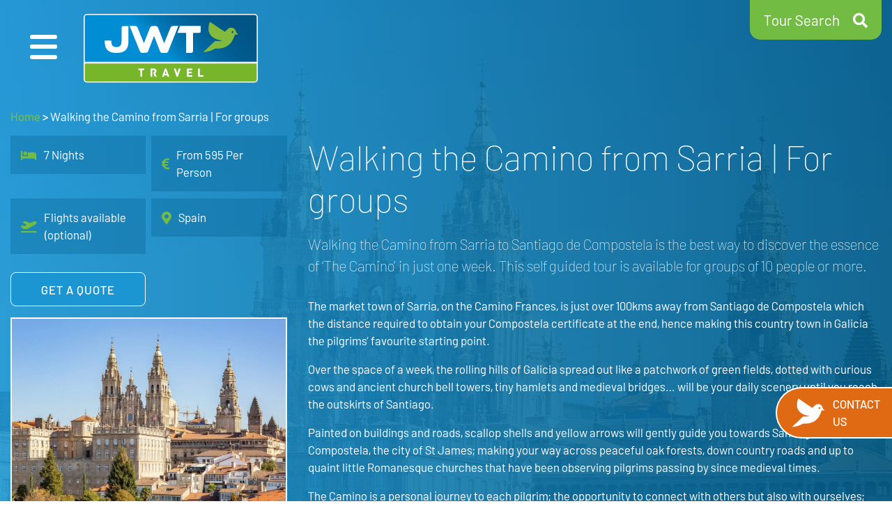

--- FILE ---
content_type: text/html; charset=UTF-8
request_url: https://jwttravel.ie/suggested-tours/camino-from-sarria/
body_size: 26885
content:
<!doctype html>
<html lang="en-GB" prefix="og: https://ogp.me/ns#">
  <head>
  <meta charset="utf-8">
<script type="text/javascript">
/* <![CDATA[ */
var gform;gform||(document.addEventListener("gform_main_scripts_loaded",function(){gform.scriptsLoaded=!0}),document.addEventListener("gform/theme/scripts_loaded",function(){gform.themeScriptsLoaded=!0}),window.addEventListener("DOMContentLoaded",function(){gform.domLoaded=!0}),gform={domLoaded:!1,scriptsLoaded:!1,themeScriptsLoaded:!1,isFormEditor:()=>"function"==typeof InitializeEditor,callIfLoaded:function(o){return!(!gform.domLoaded||!gform.scriptsLoaded||!gform.themeScriptsLoaded&&!gform.isFormEditor()||(gform.isFormEditor()&&console.warn("The use of gform.initializeOnLoaded() is deprecated in the form editor context and will be removed in Gravity Forms 3.1."),o(),0))},initializeOnLoaded:function(o){gform.callIfLoaded(o)||(document.addEventListener("gform_main_scripts_loaded",()=>{gform.scriptsLoaded=!0,gform.callIfLoaded(o)}),document.addEventListener("gform/theme/scripts_loaded",()=>{gform.themeScriptsLoaded=!0,gform.callIfLoaded(o)}),window.addEventListener("DOMContentLoaded",()=>{gform.domLoaded=!0,gform.callIfLoaded(o)}))},hooks:{action:{},filter:{}},addAction:function(o,r,e,t){gform.addHook("action",o,r,e,t)},addFilter:function(o,r,e,t){gform.addHook("filter",o,r,e,t)},doAction:function(o){gform.doHook("action",o,arguments)},applyFilters:function(o){return gform.doHook("filter",o,arguments)},removeAction:function(o,r){gform.removeHook("action",o,r)},removeFilter:function(o,r,e){gform.removeHook("filter",o,r,e)},addHook:function(o,r,e,t,n){null==gform.hooks[o][r]&&(gform.hooks[o][r]=[]);var d=gform.hooks[o][r];null==n&&(n=r+"_"+d.length),gform.hooks[o][r].push({tag:n,callable:e,priority:t=null==t?10:t})},doHook:function(r,o,e){var t;if(e=Array.prototype.slice.call(e,1),null!=gform.hooks[r][o]&&((o=gform.hooks[r][o]).sort(function(o,r){return o.priority-r.priority}),o.forEach(function(o){"function"!=typeof(t=o.callable)&&(t=window[t]),"action"==r?t.apply(null,e):e[0]=t.apply(null,e)})),"filter"==r)return e[0]},removeHook:function(o,r,t,n){var e;null!=gform.hooks[o][r]&&(e=(e=gform.hooks[o][r]).filter(function(o,r,e){return!!(null!=n&&n!=o.tag||null!=t&&t!=o.priority)}),gform.hooks[o][r]=e)}});
/* ]]> */
</script>

  <meta http-equiv="x-ua-compatible" content="ie=edge">
  <meta name="viewport" content="width=device-width, initial-scale=1, shrink-to-fit=no">
  <!-- Google Tag Manager -->
  <script>(function(w,d,s,l,i){w[l]=w[l]||[];w[l].push({'gtm.start':
  new Date().getTime(),event:'gtm.js'});var f=d.getElementsByTagName(s)[0],
  j=d.createElement(s),dl=l!='dataLayer'?'&l='+l:'';j.async=true;j.src=
  'https://www.googletagmanager.com/gtm.js?id='+i+dl;f.parentNode.insertBefore(j,f);
  })(window,document,'script','dataLayer','GTM-PMQLV47');</script>
  <!-- End Google Tag Manager -->

  <!-- Global site tag (gtag.js) - Google Analytics -->
  <script async src="https://www.googletagmanager.com/gtag/js?id=G-K9B9QK71GX"></script>
  <script async src="https://www.googletagmanager.com/gtag/js?id=AW-10889504934"></script>
  <script>
    window.dataLayer = window.dataLayer || [];
    function gtag(){dataLayer.push(arguments);}
    gtag('js', new Date());

    gtag('config', 'G-K9B9QK71GX');
    gtag('config', 'AW-10889504934');

  </script>

  <script async custom-element="amp-analytics" src="https://cdn.ampproject.org/v0/amp-analytics-0.1.js"></script>

  
  <script id="mcjs">!function(c,h,i,m,p){m=c.createElement(h),p=c.getElementsByTagName(h)[0],m.async=1,m.src=i,p.parentNode.insertBefore(m,p)}(document,"script","https://chimpstatic.com/mcjs-connected/js/users/b6b1257d12aefbf7382b9db73/0d638ce59829e7c0cb357535e.js");</script>

  <!-- Facebook Pixel Code -->
  <script>
  !function(f,b,e,v,n,t,s)
  {if(f.fbq)return;n=f.fbq=function(){n.callMethod?
  n.callMethod.apply(n,arguments):n.queue.push(arguments)};
  if(!f._fbq)f._fbq=n;n.push=n;n.loaded=!0;n.version='2.0';
  n.queue=[];t=b.createElement(e);t.async=!0;
  t.src=v;s=b.getElementsByTagName(e)[0];
  s.parentNode.insertBefore(t,s)}(window,document,'script',
  'https://connect.facebook.net/en_US/fbevents.js');
   fbq('init', '1420498635061756');
  fbq('track', 'PageView');
  </script>
  <noscript>
   <img height="1" width="1"
  src="https://www.facebook.com/tr?id=1420498635061756&ev=PageView
  &noscript=1"/>
  </noscript>
  <!-- End Facebook Pixel Code -->

                <meta name="twitter:title" content="Walking the Camino from Sarria | For groups">
            <meta name="twitter:description" content="Walking the Camino from Sarria to Santiago de Compostela is the best way to discover the essence of ‘The Camino’ in just one week. This self guided tour is available for groups of 10 people or more. The market town of Sarria, on the Camino Frances, is just over 100kms away from Santiago de Compostela">
            <meta name="twitter:creator" content="JWT Travel">
            <meta name="twitter:image" content="">
            <meta name="twitter:domain" content="https://jwttravel.ie">

        <meta property='og:image' content=''/>
        <meta property="og:image:width" content="600" />
        <meta property="og:image:height" content="350" />
        <meta name="title" property="og:title" content="Walking the Camino from Sarria | For groups">

        
      

  <script id="cookieyes" type="text/javascript" src="https://cdn-cookieyes.com/client_data/9f3fd494d796ab1eacb6ef89/script.js"></script>
<!-- Search Engine Optimization by Rank Math - https://rankmath.com/ -->
<title>Walking the Camino from Sarria | For groups tour - JWT Camino</title>
<meta name="description" content="Walking the Camino from Sarria to Santiago de Compostela is the best way to discover the essence of ‘The Camino’ in just one week."/>
<meta name="robots" content="follow, index, max-snippet:-1, max-video-preview:-1, max-image-preview:large"/>
<link rel="canonical" href="https://jwttravel.ie/suggested-tours/camino-from-sarria/" />
<meta property="og:locale" content="en_GB" />
<meta property="og:type" content="article" />
<meta property="og:title" content="Walking the Camino from Sarria | For groups tour - JWT Camino" />
<meta property="og:description" content="Walking the Camino from Sarria to Santiago de Compostela is the best way to discover the essence of ‘The Camino’ in just one week." />
<meta property="og:url" content="https://jwttravel.ie/suggested-tours/camino-from-sarria/" />
<meta property="og:site_name" content="JWT Travel" />
<meta property="article:publisher" content="https://www.facebook.com/JWT-104093578126629" />
<meta property="og:updated_time" content="2025-09-30T16:21:50+01:00" />
<meta property="og:image" content="https://jwttravel.ie/app/uploads/2020/10/Catedral-de-Santiago-cathedral-Camino-de-Santiago-Galicia-Spain-JWT-travel-tours-1024x683.jpg" />
<meta property="og:image:secure_url" content="https://jwttravel.ie/app/uploads/2020/10/Catedral-de-Santiago-cathedral-Camino-de-Santiago-Galicia-Spain-JWT-travel-tours-1024x683.jpg" />
<meta property="og:image:width" content="1024" />
<meta property="og:image:height" content="683" />
<meta property="og:image:alt" content="Catedral de Santiago cathedral history of the Camino de Santiago Galicia Spain JWT travel tours" />
<meta property="og:image:type" content="image/jpeg" />
<meta name="twitter:card" content="summary_large_image" />
<meta name="twitter:title" content="Walking the Camino from Sarria | For groups tour - JWT Camino" />
<meta name="twitter:description" content="Walking the Camino from Sarria to Santiago de Compostela is the best way to discover the essence of ‘The Camino’ in just one week." />
<meta name="twitter:site" content="@https://twitter.com/jwttravel" />
<meta name="twitter:creator" content="@https://twitter.com/jwttravel" />
<meta name="twitter:image" content="https://jwttravel.ie/app/uploads/2020/10/Catedral-de-Santiago-cathedral-Camino-de-Santiago-Galicia-Spain-JWT-travel-tours-1024x683.jpg" />
<script type="application/ld+json" class="rank-math-schema">{"@context":"https://schema.org","@graph":[{"@type":"BreadcrumbList","@id":"https://jwttravel.ie/suggested-tours/camino-from-sarria/#breadcrumb","itemListElement":[{"@type":"ListItem","position":"1","item":{"@id":"https://jwttravel.ie","name":"Home"}},{"@type":"ListItem","position":"2","item":{"@id":"https://jwttravel.ie/suggested-tours/camino-from-sarria/","name":"Walking the Camino from Sarria | For groups"}}]}]}</script>
<!-- /Rank Math WordPress SEO plugin -->

<link rel='dns-prefetch' href='//static.addtoany.com' />
<link rel='dns-prefetch' href='//www.googletagmanager.com' />
<link rel="alternate" title="oEmbed (JSON)" type="application/json+oembed" href="https://jwttravel.ie/wp-json/oembed/1.0/embed?url=https%3A%2F%2Fjwttravel.ie%2Fsuggested-tours%2Fcamino-from-sarria%2F" />
<link rel="alternate" title="oEmbed (XML)" type="text/xml+oembed" href="https://jwttravel.ie/wp-json/oembed/1.0/embed?url=https%3A%2F%2Fjwttravel.ie%2Fsuggested-tours%2Fcamino-from-sarria%2F&#038;format=xml" />
<style id='wp-img-auto-sizes-contain-inline-css' type='text/css'>
img:is([sizes=auto i],[sizes^="auto," i]){contain-intrinsic-size:3000px 1500px}
/*# sourceURL=wp-img-auto-sizes-contain-inline-css */
</style>

<link rel='stylesheet' id='wp-block-library-css' href='https://jwttravel.ie/wp/wp-includes/css/dist/block-library/style.min.css' type='text/css' media='all' />
<style id='classic-theme-styles-inline-css' type='text/css'>
/*! This file is auto-generated */
.wp-block-button__link{color:#fff;background-color:#32373c;border-radius:9999px;box-shadow:none;text-decoration:none;padding:calc(.667em + 2px) calc(1.333em + 2px);font-size:1.125em}.wp-block-file__button{background:#32373c;color:#fff;text-decoration:none}
/*# sourceURL=/wp-includes/css/classic-themes.min.css */
</style>
<link rel='stylesheet' id='fancybox-css' href='https://jwttravel.ie/app/plugins/easy-fancybox/fancybox/1.3.28/jquery.fancybox.min.css' type='text/css' media='screen' />
<style id='fancybox-inline-css' type='text/css'>
.fancybox-hidden{display:none}#fancybox-content .fancybox-hidden,#fancybox-tmp .fancybox-hidden{display:revert}
/*# sourceURL=fancybox-inline-css */
</style>
<link rel='stylesheet' id='wp-pagenavi-css' href='https://jwttravel.ie/app/plugins/wp-pagenavi/pagenavi-css.css' type='text/css' media='all' />
<link rel='stylesheet' id='addtoany-css' href='https://jwttravel.ie/app/plugins/add-to-any/addtoany.min.css' type='text/css' media='all' />
<link rel='stylesheet' id='sage/main.css-css' href='https://jwttravel.ie/app/themes/vit_joe-walsh-tours/dist/styles/main_02ad7fc7.css' type='text/css' media='all' />
<link rel='stylesheet' id='sib-front-css-css' href='https://jwttravel.ie/app/plugins/mailin/css/mailin-front.css' type='text/css' media='all' />
<script type="text/javascript" id="addtoany-core-js-before">
/* <![CDATA[ */
window.a2a_config=window.a2a_config||{};a2a_config.callbacks=[];a2a_config.overlays=[];a2a_config.templates={};a2a_localize = {
	Share: "Share",
	Save: "Save",
	Subscribe: "Subscribe",
	Email: "Email",
	Bookmark: "Bookmark",
	ShowAll: "Show All",
	ShowLess: "Show less",
	FindServices: "Find service(s)",
	FindAnyServiceToAddTo: "Instantly find any service to add to",
	PoweredBy: "Powered by",
	ShareViaEmail: "Share via email",
	SubscribeViaEmail: "Subscribe via email",
	BookmarkInYourBrowser: "Bookmark in your browser",
	BookmarkInstructions: "Press Ctrl+D or \u2318+D to bookmark this page",
	AddToYourFavorites: "Add to your favourites",
	SendFromWebOrProgram: "Send from any email address or email program",
	EmailProgram: "Email program",
	More: "More&#8230;",
	ThanksForSharing: "Thanks for sharing!",
	ThanksForFollowing: "Thanks for following!"
};


//# sourceURL=addtoany-core-js-before
/* ]]> */
</script>
<script type="text/javascript" defer src="https://static.addtoany.com/menu/page.js" id="addtoany-core-js"></script>
<script type="text/javascript" src="https://jwttravel.ie/wp/wp-includes/js/jquery/jquery.min.js" id="jquery-core-js"></script>
<script type="text/javascript" src="https://jwttravel.ie/wp/wp-includes/js/jquery/jquery-migrate.min.js" id="jquery-migrate-js"></script>
<script type="text/javascript" defer src="https://jwttravel.ie/app/plugins/add-to-any/addtoany.min.js" id="addtoany-jquery-js"></script>
<script type="text/javascript" id="sib-front-js-js-extra">
/* <![CDATA[ */
var sibErrMsg = {"invalidMail":"Please fill out valid email address","requiredField":"Please fill out required fields","invalidDateFormat":"Please fill out valid date format","invalidSMSFormat":"Please fill out valid phone number"};
var ajax_sib_front_object = {"ajax_url":"https://jwttravel.ie/wp/wp-admin/admin-ajax.php","ajax_nonce":"b36a346975","flag_url":"https://jwttravel.ie/app/plugins/mailin/img/flags/"};
//# sourceURL=sib-front-js-js-extra
/* ]]> */
</script>
<script type="text/javascript" src="https://jwttravel.ie/app/plugins/mailin/js/mailin-front.js" id="sib-front-js-js"></script>
<link rel="https://api.w.org/" href="https://jwttravel.ie/wp-json/" /><link rel="alternate" title="JSON" type="application/json" href="https://jwttravel.ie/wp-json/wp/v2/sample-tours/647" /><link rel="EditURI" type="application/rsd+xml" title="RSD" href="https://jwttravel.ie/wp/xmlrpc.php?rsd" />
<meta name="generator" content="WordPress 6.9" />
<link rel='shortlink' href='https://jwttravel.ie/?p=647' />
<meta name="generator" content="Site Kit by Google 1.170.0" /><link rel="icon" href="https://jwttravel.ie/app/uploads/2020/10/JWT-Travel_Logo_favicon-156x150.png" sizes="32x32" />
<link rel="icon" href="https://jwttravel.ie/app/uploads/2020/10/JWT-Travel_Logo_favicon.png" sizes="192x192" />
<link rel="apple-touch-icon" href="https://jwttravel.ie/app/uploads/2020/10/JWT-Travel_Logo_favicon.png" />
<meta name="msapplication-TileImage" content="https://jwttravel.ie/app/uploads/2020/10/JWT-Travel_Logo_favicon.png" />
		<style type="text/css" id="wp-custom-css">
			#cookie-law-info-again {
    box-shadow: rgb(22 22 22 / 30%) 2px 2px 15px 2px;
}

.phone-fixed-form-container .offices-phone li {
	display: inline-block;
}

.phone-fixed-form-container .offices-phone li {
	padding-right: 15px;
	font-weight: bold;
}

.phone-fixed-form-container .offices-phone li a {
	font-weight: 300;
}

.phone-fixed-form-container .offices-phone li:last-child {
	padding-right: 0;
}
.embed-container {
  position: relative;
  padding-bottom: 56.25%;
  padding-top: 30px;
  overflow: hidden;
  max-width: 100%;
  height: auto;
}

.embed-container iframe,
.embed-container object,
.embed-container embed {
	position: absolute;
	top: 0;
	left: 0;
	width: 100%;
	height: 100%;
}

.page-template-template-tour article.single-tour .section-booking-iframe iframe, body.single-tours article.single-tour .section-booking-iframe iframe {
	border: 5px solid #73bc45;
	height: 700px;
}

.page-template-template-tour article.single-tour .section-booking-iframe, body.single-tours article.single-tour .section-booking-iframe {
	background-color: #efefef;
}

.gform-theme .gform-body {
	font-family: inherit;
	font-size: 16px !important;
	color: #707070 !important;
}

.gform-theme .gform-body  .gfield_label {
	font-family: inherit;
	font-size: 16px !important;
	font-weight: bold;
	color: #707070 !important;
}

.gform-field-label--type-sub {
	font-size: 14px !important;
}

.gfield_checkbox {
	color: black !important;
}

.gfield_checkbox li {
	padding-left: 0 !important;
	padding-bottom: 0 !important;
}

.gfield_checkbox li::before {
	content: none !important;
}

.gfield_checkbox li label {
	margin-left: 10px;
	color: #707070;
}

.gform-theme--framework .gfield_list_group_item::before, .gform-theme--framework .gform-field-label {
	font-family: inherit !important;
	font-size: 17px !important;
	color: #707070 !important;
}

.gfield_description {
	font-size: 16px !important;
}

.gform_button {
	border-radius: 0  !important;
	border-color: #1c96d3;
	background-color: #1c96d3 !important;
	color: #fff !important;
	text-transform: uppercase !important;
	font-weight: 900 !important;
	-o-transition: all .25s ease-in-out;
	-webkit-transition: all .25s ease-in-out;
	transition: all .25s ease-in-out;
	font-size: 1rem !important;
	width: 100% !important;
	min-height: 50px !important;
}		</style>
		</head>
    <body class="wp-singular sample-tours-template-default single single-sample-tours postid-647 wp-theme-vit_joe-walsh-toursresources camino-from-sarria app-data index-data singular-data single-data single-sample-tours-data single-sample-tours-camino-from-sarria-data">
        <header class="banner">
      <div class="hamburger outer" style="left: 30px;">
      <div id="nav-icon">
        <span></span>
        <span></span>
        <span></span>
        <span></span>
      </div>
    </div>
    <a class="brand alt" href="https://jwttravel.ie/" title="JWT Travel logo">
              <img alt="JWT Travel logo" src="https://jwttravel.ie/app/themes/vit_joe-walsh-tours/dist/images/jwt-travel_f9b1be21.svg" />
          </a>
    <div class="search-fixed">
    <div class="search-fixed-form-container">
      <div class="container-fluid max-container">
        <form class="jwt-tour-search" id="jwt_tours_header" action="/tours/" method="GET">
  <div class="row">
    <div class="col-md-6 col-lg-3">
      <div class="tour-search-field">
        <select class="header-tours" id="header_tour_type" name="tour_type">
          <option default value="">All JWT Brands</option>
                      <option value="46">Camino</option>
                      <option value="94">JWT Sports</option>
                      <option value="97">JWT Schools</option>
                      <option value="103">JWT Camino</option>
                      <option value="152">JWT Music</option>
                      <option value="191">JWT Escorted</option>
                      <option value="229">JWT Cruises</option>
                  </select>
      </div>
    </div>
    <div class="col-md-6 col-lg-3">
      <div class="tour-search-field">
        <select class="header-destinations" id="header_tour_destination" name="tour_destination">
          <option default value="">All Tour Types</option>
                                                                                                                                    <option data-option="94" value="25">Ireland Rugby</option>
                                                                                <option data-option="94" value="26">Groups, Clubs and Schools</option>
                                                                                <option data-option="94" value="28">Leinster Rugby</option>
                                                                                <option data-option="94" value="202">Sports Breaks</option>
                                                                                                                                            <option data-option="97" value="41">School Tour Subjects</option>
                                                                                <option data-option="97" value="45">School Ski Trips</option>
                                                                                <option data-option="97" value="48">School Tour Destinations</option>
                                                                                <option data-option="97" value="121">Camino de Santiago for Schools</option>
                                                                                <option data-option="97" value="123">School Tours</option>
                                                                                                                                            <option data-option="103" value="55">Self Guided Camino Tours</option>
                                                                                <option data-option="103" value="57">Camino for Groups</option>
                                                                                <option data-option="103" value="104">Camino Guided Tours</option>
                                                                                                                                            <option data-option="152" value="153">Paul Claffey Tours</option>
                                                                                <option data-option="152" value="154">Upcoming Music Holidays</option>
                                                                                <option data-option="152" value="156">Music Destinations</option>
                                                                                <option data-option="152" value="179">Music Tours for Groups</option>
                                                                                                                                            <option data-option="191" value="192">Escorted Tour Type</option>
                                                                                <option data-option="191" value="195">Escorted Holiday Destinations</option>
                                                                                <option data-option="191" value="196">Upcoming Escorted Tours</option>
                                                                                                                                            <option data-option="229" value="230">Cruise lines</option>
                                                                                <option data-option="229" value="232">Cruise Holiday Destinations</option>
                                                                                <option data-option="229" value="234">Luxury and Cruise Holidays</option>
                                                            </select>
      </div>
    </div>
    <div class="col-md-6 col-lg-3">
      <div class="tour-search-field">
        <input id="search_keywords" name="search_keywords" type="search" placeholder="Tour Name" />
      </div>
    </div>
    <div class="col-md-6 col-lg-3">
      <div class="tour-search-field">
        
        
        
        <input type="submit" placeholder="Show Tours" value="Search" />
      </div>
    </div>
  </div>
</form>
      </div>
    </div>
    
    
    
    
  </div>

  <div class="section-btn-reveal">
    <div class="container-fluid max-container">
      <ul class="btns-ctas no-margin">
        <li class="search-fixed-reveal">
          <a href="#" class="btn-reveal-tour-search">
            <label>Tour Search</label> <span aria-hidden="true" class="fas fa-fw fa-search"></span>
          </a>
        </li>
        
      </ul>
    </div>
  </div>

  <div class="main-menu">
    <div class="main-menu-header">
      <div class="hamburger open" style="left: 30px;">
        <div id="nav-icon">
          <span></span>
          <span></span>
          <span></span>
          <span></span>
        </div>
      </div>
      <a class="brand" href="https://jwttravel.ie/" title="JWT Travel logo">
        <img alt="JWT Travel logo" src="https://jwttravel.ie/app/themes/vit_joe-walsh-tours/dist/images/jwt-travel_f9b1be21.svg" />
      </a>
    </div>
    <nav class="nav-primary">
              <div class="menu-primary-navigation-container"><ul id="primary-menu" class="sm sm-simple"><li id="menu-item-30" class="menu-item menu-item-type-post_type menu-item-object-page menu-item-home menu-item-30"><a href="https://jwttravel.ie/">Home</a></li>
<li id="menu-item-340" class="menu-item menu-item-type-post_type menu-item-object-page menu-item-has-children menu-item-340"><a href="https://jwttravel.ie/jwt-sports/">Sports</a>
<ul class="sub-menu">
	<li id="menu-item-345" class="menu-item menu-item-type-post_type menu-item-object-jwt-sports menu-item-345"><a href="https://jwttravel.ie/jwt-sports/leinster-rugby/">Leinster Rugby Official Travel Partner</a></li>
	<li id="menu-item-344" class="menu-item menu-item-type-post_type menu-item-object-jwt-sports menu-item-344"><a href="https://jwttravel.ie/jwt-sports/ireland-rugby/">Ireland Rugby</a></li>
	<li id="menu-item-4210" class="menu-item menu-item-type-custom menu-item-object-custom menu-item-4210"><a href="https://jwttravel.ie/jwt-sports/sports-breaks/football-tours/">Football Tours</a></li>
	<li id="menu-item-3604" class="menu-item menu-item-type-custom menu-item-object-custom menu-item-3604"><a href="https://jwttravel.ie/jwt-sports/sports-breaks/formula-1-tours/">Formula 1 Tours</a></li>
	<li id="menu-item-342" class="menu-item menu-item-type-post_type menu-item-object-jwt-sports menu-item-342"><a href="https://jwttravel.ie/jwt-sports/groups-clubs-and-schools/">Groups, Clubs and Schools</a></li>
</ul>
</li>
<li id="menu-item-571" class="menu-item menu-item-type-custom menu-item-object-custom menu-item-571"><a href="https://jwttravel.ie/jwt-sports/leinster-rugby/">Leinster Rugby Travel Partner</a></li>
<li id="menu-item-339" class="menu-item menu-item-type-post_type menu-item-object-page menu-item-has-children menu-item-339"><a href="https://jwttravel.ie/jwt-camino/">Camino de Santiago</a>
<ul class="sub-menu">
	<li id="menu-item-614" class="menu-item menu-item-type-custom menu-item-object-custom menu-item-614"><a href="https://jwttravel.ie/jwt-camino/camino-guided-tours/">Camino Guided Tours</a></li>
	<li id="menu-item-616" class="menu-item menu-item-type-custom menu-item-object-custom menu-item-616"><a href="https://jwttravel.ie/jwt-camino/camino-for-groups/">Camino for groups</a></li>
	<li id="menu-item-617" class="menu-item menu-item-type-custom menu-item-object-custom menu-item-617"><a href="https://jwttravel.ie/jwt-camino/about-the-camino-de-santiago/">About the Camino</a></li>
</ul>
</li>
<li id="menu-item-3798" class="menu-item menu-item-type-custom menu-item-object-custom menu-item-3798"><a href="https://jwttravel.ie/jwt-escorted/">Escorted Tours</a></li>
<li id="menu-item-5382" class="menu-item menu-item-type-post_type menu-item-object-page menu-item-5382"><a href="https://jwttravel.ie/jwt-cruises/">Cruises</a></li>
<li id="menu-item-10607" class="menu-item menu-item-type-custom menu-item-object-custom menu-item-10607"><a href="https://jwttravel.ie/jwt-cruises/cruise-holidays/luxury-holidays/">Luxury Holidays</a></li>
<li id="menu-item-338" class="menu-item menu-item-type-post_type menu-item-object-page menu-item-has-children menu-item-338"><a href="https://jwttravel.ie/jwt-schools/">Schools</a>
<ul class="sub-menu">
	<li id="menu-item-620" class="menu-item menu-item-type-custom menu-item-object-custom menu-item-620"><a href="https://jwttravel.ie/jwt-schools/school-tour-subjects/">School trip subjects</a></li>
	<li id="menu-item-619" class="menu-item menu-item-type-custom menu-item-object-custom menu-item-619"><a href="https://jwttravel.ie/jwt-schools/school-tour-subjects/sports-school-trips/">Sports school trips</a></li>
	<li id="menu-item-618" class="menu-item menu-item-type-custom menu-item-object-custom menu-item-618"><a href="https://jwttravel.ie/jwt-schools/school-ski-trips/">School ski trips</a></li>
	<li id="menu-item-621" class="menu-item menu-item-type-custom menu-item-object-custom menu-item-621"><a href="https://jwttravel.ie/jwt-schools/camino-de-santiago-for-schools/">Camino school trips</a></li>
	<li id="menu-item-1147" class="menu-item menu-item-type-custom menu-item-object-custom menu-item-1147"><a href="https://jwttravel.ie/jwt-schools/school-tour/school-tour-destinations/">All school tour destinations</a></li>
</ul>
</li>
<li id="menu-item-1809" class="menu-item menu-item-type-post_type menu-item-object-page menu-item-has-children menu-item-1809"><a href="https://jwttravel.ie/jwt-music/">Music Tours</a>
<ul class="sub-menu">
	<li id="menu-item-1827" class="menu-item menu-item-type-custom menu-item-object-custom menu-item-1827"><a href="https://jwttravel.ie/jwt-music/paul-claffey-tours/">Paul Claffey Tours</a></li>
	<li id="menu-item-3028" class="menu-item menu-item-type-post_type menu-item-object-jwt-music menu-item-3028"><a href="https://jwttravel.ie/jwt-music/music-destinations/">Music Destinations</a></li>
	<li id="menu-item-1835" class="menu-item menu-item-type-custom menu-item-object-custom menu-item-1835"><a href="https://jwttravel.ie/jwt-music/music-tours-for-groups/">Music tours for groups</a></li>
</ul>
</li>
<li id="menu-item-150" class="menu-item menu-item-type-post_type_archive menu-item-object-tours menu-item-150"><a href="https://jwttravel.ie/tours/">ALL JWT Tours</a></li>
<li id="menu-item-4638" class="menu-item menu-item-type-custom menu-item-object-custom menu-item-4638"><a href="https://joewalshtours.ie/">JOE WALSH TOURS PILGRIMAGES</a></li>
<li id="menu-item-853" class="menu-item menu-item-type-custom menu-item-object-custom menu-item-has-children menu-item-853"><a href="https://jwttravel.ie/our-travel-blog/">BLOG</a>
<ul class="sub-menu">
	<li id="menu-item-1707" class="menu-item menu-item-type-custom menu-item-object-custom menu-item-1707"><a href="https://jwttravel.ie/category/jwt-schools/">Schools Blog</a></li>
	<li id="menu-item-1708" class="menu-item menu-item-type-custom menu-item-object-custom menu-item-1708"><a href="https://jwttravel.ie/category/jwt-camino/">Camino Blog</a></li>
</ul>
</li>
<li id="menu-item-149" class="menu-item menu-item-type-post_type menu-item-object-page menu-item-has-children menu-item-149"><a href="https://jwttravel.ie/about-jwt/">About JWT</a>
<ul class="sub-menu">
	<li id="menu-item-613" class="menu-item menu-item-type-custom menu-item-object-custom menu-item-613"><a href="https://jwttravel.ie/about-jwt/our-travel-trade-partners/">Our Travel Partners</a></li>
	<li id="menu-item-61" class="menu-item menu-item-type-post_type menu-item-object-page menu-item-61"><a href="https://jwttravel.ie/booking-terms-and-conditions/">Booking Terms And Conditions</a></li>
	<li id="menu-item-2367" class="menu-item menu-item-type-custom menu-item-object-custom menu-item-2367"><a href="https://jwttravel.ie/about-jwt/our-licenses/">Licenses and Memberships</a></li>
</ul>
</li>
<li id="menu-item-58" class="menu-item menu-item-type-post_type menu-item-object-page menu-item-has-children menu-item-58"><a href="https://jwttravel.ie/contact-jwt-travel/">Contact</a>
<ul class="sub-menu">
	<li id="menu-item-625" class="menu-item menu-item-type-custom menu-item-object-custom menu-item-625"><a href="https://jwttravel.ie/contact-jwt-travel/press-and-media-requests/">Media requests</a></li>
	<li id="menu-item-63" class="menu-item menu-item-type-post_type menu-item-object-page menu-item-63"><a href="https://jwttravel.ie/email-disclaimer/">Email Disclaimer</a></li>
</ul>
</li>
<li id="menu-item-2272" class="menu-item menu-item-type-custom menu-item-object-custom menu-item-2272"><a href="https://jwttravel.ie/about-jwt/subscribe-to-our-newsletter/">NEWSLETTER</a></li>
</ul></div>
          </nav>
    <div class="menu-sidebar">
      <div class="header-search-field">
        <form role="search" method="get" class="search-form" action="https://jwttravel.ie/">
				<label>
					<span class="screen-reader-text">Search for:</span>
					<input type="search" class="search-field" placeholder="Search &hellip;" value="" name="s" />
				</label>
				<input type="submit" class="search-submit" value="Search" />
			</form>
      </div>
      
      
    </div>
  </div>
  <ul class="list-socials no-styles">
                   <li class="company-social company-facebook">
          <a href="https://www.facebook.com/JWT-104093578126629" target="_blank" title="Link to JWT Travel Facebook Page">
            <span aria-hidden="true" class="fab fa-fw fa-facebook"></span>
          </a>
        </li>
                    <li class="company-social company-twitter">
          <a href="https://twitter.com/jwttravel" target="_blank" title="Link to JWT Travel Twitter Page">
            <span aria-hidden="true" class="fab fa-fw fa-twitter"></span>
          </a>
        </li>
                    <li class="company-social company-instagram">
          <a href="https://www.instagram.com/jwt.travel/" target="_blank" title="Link to JWT Travel Instagram Page">
            <span aria-hidden="true" class="fab fa-fw fa-instagram"></span>
          </a>
        </li>
                    <li class="company-social company-pinterest">
          <a href="https://www.pinterest.ie/jwttravel" target="_blank" title="Link to JWT Travel Pinterest Page">
            <span aria-hidden="true" class="fab fa-fw fa-pinterest"></span>
          </a>
        </li>
                    <li class="company-social company-linkedin">
          <a href="https://linkedin.com/company/jwttravel" target="_blank" title="Link to JWT Travel LinkedIn Page">
            <span aria-hidden="true" class="fab fa-fw fa-linkedin-in"></span>
          </a>
        </li>
                    <li class="company-social company-youtube">
          <a href="https://www.youtube.com/@jwt.travel/videos" target="_blank" title="Link to JWT Travel YouTube Page">
            <span aria-hidden="true" class="fab fa-fw fa-youtube"></span>
          </a>
        </li>
            </ul>
</header>
          <div class="wrap" role="document">
  <div class="content">
    <main class="main">
                           <article class="single-sample-tour post-647 sample-tours type-sample-tours status-publish has-post-thumbnail hentry tour-type-camino-charity-treks tour-type-camino-for-groups tour-type-for-groups tour-type-camino-for-schools tour-type-camino-frances tour-type-jwt-camino tour-type-organise-your-group tour-type-private-groups tour-type-routes-and-tours">
  <header class="bg-no-repeat bg-cover bg-position-center" style="background-image: url(&quot;https://jwttravel.ie/app/uploads/2020/10/Catedral-de-Santiago-cathedral-Camino-de-Santiago-Galicia-Spain-JWT-travel-tours.jpg&quot;);">
    <div class="bg-overlay">
      <div class="container-fluid max-container">
        <nav aria-label="breadcrumbs" class="rank-math-breadcrumb"><p><a href="https://jwttravel.ie">Home</a><span class="separator"> &gt; </span><span class="last">Walking the Camino from Sarria | For groups</span></p></nav>
        <div class="row">
          <div class="col-lg-4">
            <h1 class="entry-title white d-block d-lg-none">Walking the Camino from Sarria | For groups</h1>
                                      <ul class="no-styles tour-meta-details">
                                                  <li>
                    <div class="tour-meta-detail tour-nights">
                      <span aria-hidden="true" class="fas fa-fw fa-bed"></span> <div class="tour-meta">7 Nights</div>
                    </div>
                  </li>
                                                  <li>
                    <div class="tour-meta-detail tour-price">
                                              <span aria-hidden="true" class="fas fa-fw fa-euro-sign"></span>
                                           <div class="tour-meta">From 595 Per Person</div>
                    </div>
                  </li>
                                                  <li>
                    <div class="tour-meta-detail tour-destination">
                      <span aria-hidden="true" class="fas fa-fw fa-plane-departure"></span> <div class="tour-meta">Flights available (optional)</div>
                    </div>
                  </li>
                                                  <li>
                    <div class="tour-meta-detail tour-location">
                      <span aria-hidden="true" class="fas fa-fw fa-map-marker-alt"></span> <div class="tour-meta">Spain</div>
                    </div>
                  </li>
                                                              </ul>
                        <div class="entry-content d-block d-lg-none">
              <div class="lead">Walking the Camino from Sarria to Santiago de Compostela is the best way to discover the essence of ‘The Camino’ in just one week. This self guided tour is available for groups of 10 people or more.</div>
<p>The market town of Sarria, on the Camino Frances, is just over 100kms away from Santiago de Compostela which the distance required to obtain your Compostela certificate at the end, hence making this country town in Galicia the pilgrims’ favourite starting point.</p>
<p>Over the space of a week, the rolling hills of Galicia spread out like a patchwork of green fields, dotted with curious cows and ancient church bell towers, tiny hamlets and medieval bridges… will be your daily scenery until you reach the outskirts of Santiago.</p>
<p>Painted on buildings and roads, scallop shells and yellow arrows will gently guide you towards Santiago de Compostela, the city of St James; making your way across peaceful oak forests, down country roads and up to quaint little Romanesque churches that have been observing pilgrims passing by since medieval times.</p>
<p>The Camino is a personal journey to each pilgrim; the opportunity to connect with others but also with ourselves; while we walk on the footsteps of those who have come here before us, for many centuries. Along the Camino de Santiago, pilgrims from across the world will become friends, confidants and companions; possibly just for the day, maybe for life.</p>
<p>You will be walking just over 100kms over 5 days but talk to our travel experts if you’d like to adjust the Camino from Sarria self guided tour, adding extra days in Santiago for instance.</p>
<p><strong>*Please note this is a self guided Camino tour example available for groups of 10 or more. If you are an individual or smaller group, we recommend you join a Camino guided tour, you can find details on upcoming departures here: <a href="https://jwttravel.ie/jwt-camino/camino-guided-tours/">CAMINO GUIDED TOURS</a>.</strong></p>
            </div>
            <ul class="booking-links no-styles">
                            <li>
                                  <a class="btn-blue text-center" href="#get-a-quote">
                    Get a Quote
                  </a>
                              </li>
            </ul>
                          <div class="jwt-slides">
                                  <a href="https://jwttravel.ie/app/uploads/2020/10/Catedral-de-Santiago-cathedral-Camino-de-Santiago-Galicia-Spain-JWT-travel-tours.jpg" title="Image for 'Walking the Camino from Sarria | For groups' | JWT Travel">
                    <img width="1024" height="683" class="attachment-large size-large lozad wp-post-image" alt="Catedral de Santiago cathedral history of the Camino de Santiago Galicia Spain JWT travel tours" decoding="async" fetchpriority="high" srcset="https://jwttravel.ie/app/uploads/2020/10/Catedral-de-Santiago-cathedral-Camino-de-Santiago-Galicia-Spain-JWT-travel-tours-1024x683.jpg.webp 1024w, https://jwttravel.ie/app/uploads/2020/10/Catedral-de-Santiago-cathedral-Camino-de-Santiago-Galicia-Spain-JWT-travel-tours-300x200.jpg.webp 300w, https://jwttravel.ie/app/uploads/2020/10/Catedral-de-Santiago-cathedral-Camino-de-Santiago-Galicia-Spain-JWT-travel-tours-768x512.jpg.webp 768w, https://jwttravel.ie/app/uploads/2020/10/Catedral-de-Santiago-cathedral-Camino-de-Santiago-Galicia-Spain-JWT-travel-tours-1536x1024.jpg.webp 1536w, https://jwttravel.ie/app/uploads/2020/10/Catedral-de-Santiago-cathedral-Camino-de-Santiago-Galicia-Spain-JWT-travel-tours-2048x1365.jpg.webp 2048w" sizes="(max-width: 1024px) 100vw, 1024px" data-src="https://jwttravel.ie/app/uploads/2020/10/Catedral-de-Santiago-cathedral-Camino-de-Santiago-Galicia-Spain-JWT-travel-tours-1024x683.jpg" />
                  </a>
                                                  <a href="https://jwttravel.ie/app/uploads/2021/01/pilgrims-walking-the-Camino-de-Santiago-trail-JWT-Travel-tours.jpg" title="Image for 'Walking the Camino from Sarria | For groups' | JWT Travel">
                    <img width="1024" height="683" class="attachment-large size-large lozad" alt="pilgrims walking the Camino de Santiago school trip trail JWT Travel tours" decoding="async" srcset="https://jwttravel.ie/app/uploads/2021/01/pilgrims-walking-the-Camino-de-Santiago-trail-JWT-Travel-tours-1024x683.jpg.webp 1024w, https://jwttravel.ie/app/uploads/2021/01/pilgrims-walking-the-Camino-de-Santiago-trail-JWT-Travel-tours-300x200.jpg.webp 300w, https://jwttravel.ie/app/uploads/2021/01/pilgrims-walking-the-Camino-de-Santiago-trail-JWT-Travel-tours-768x512.jpg.webp 768w, https://jwttravel.ie/app/uploads/2021/01/pilgrims-walking-the-Camino-de-Santiago-trail-JWT-Travel-tours-1536x1024.jpg.webp 1536w, https://jwttravel.ie/app/uploads/2021/01/pilgrims-walking-the-Camino-de-Santiago-trail-JWT-Travel-tours-2048x1365.jpg.webp 2048w" sizes="(max-width: 1024px) 100vw, 1024px" data-src="https://jwttravel.ie/app/uploads/2021/01/pilgrims-walking-the-Camino-de-Santiago-trail-JWT-Travel-tours-1024x683.jpg" />
                  </a>
                                  <a href="https://jwttravel.ie/app/uploads/2020/10/Octopus-Galicia-pulpo-Spanish-food-Camino-de-Santiago-travel-tips-JWT-travel.jpg" title="Image for 'Walking the Camino from Sarria | For groups' | JWT Travel">
                    <img width="1024" height="683" class="attachment-large size-large lozad" alt="food on the Camino de Santiago Octopus Galicia pulpo Spanish food Camino de Santiago travel tips JWT travel" decoding="async" srcset="https://jwttravel.ie/app/uploads/2020/10/Octopus-Galicia-pulpo-Spanish-food-Camino-de-Santiago-travel-tips-JWT-travel-1024x683.jpg.webp 1024w, https://jwttravel.ie/app/uploads/2020/10/Octopus-Galicia-pulpo-Spanish-food-Camino-de-Santiago-travel-tips-JWT-travel-300x200.jpg.webp 300w, https://jwttravel.ie/app/uploads/2020/10/Octopus-Galicia-pulpo-Spanish-food-Camino-de-Santiago-travel-tips-JWT-travel-768x512.jpg.webp 768w, https://jwttravel.ie/app/uploads/2020/10/Octopus-Galicia-pulpo-Spanish-food-Camino-de-Santiago-travel-tips-JWT-travel-1536x1024.jpg.webp 1536w, https://jwttravel.ie/app/uploads/2020/10/Octopus-Galicia-pulpo-Spanish-food-Camino-de-Santiago-travel-tips-JWT-travel-2048x1365.jpg.webp 2048w" sizes="(max-width: 1024px) 100vw, 1024px" data-src="https://jwttravel.ie/app/uploads/2020/10/Octopus-Galicia-pulpo-Spanish-food-Camino-de-Santiago-travel-tips-JWT-travel-1024x683.jpg" />
                  </a>
                                  <a href="https://jwttravel.ie/app/uploads/2021/03/forest-pilgrims-walking-Camino-de-Santiago-trail-JWT-tours.jpg" title="Image for 'Walking the Camino from Sarria | For groups' | JWT Travel">
                    <img width="1024" height="682" class="attachment-large size-large lozad" alt="camino tours for beginners best time to do the Camino forest-pilgrims-walking-Camino-de-Santiago-trail-JWT-tours" decoding="async" loading="lazy" srcset="https://jwttravel.ie/app/uploads/2021/03/forest-pilgrims-walking-Camino-de-Santiago-trail-JWT-tours-1024x682.jpg 1024w, https://jwttravel.ie/app/uploads/2021/03/forest-pilgrims-walking-Camino-de-Santiago-trail-JWT-tours-300x200.jpg 300w, https://jwttravel.ie/app/uploads/2021/03/forest-pilgrims-walking-Camino-de-Santiago-trail-JWT-tours-768x512.jpg 768w, https://jwttravel.ie/app/uploads/2021/03/forest-pilgrims-walking-Camino-de-Santiago-trail-JWT-tours-1536x1023.jpg 1536w, https://jwttravel.ie/app/uploads/2021/03/forest-pilgrims-walking-Camino-de-Santiago-trail-JWT-tours-2048x1364.jpg 2048w" sizes="auto, (max-width: 1024px) 100vw, 1024px" data-src="https://jwttravel.ie/app/uploads/2021/03/forest-pilgrims-walking-Camino-de-Santiago-trail-JWT-tours-1024x682.jpg" />
                  </a>
                                  <a href="https://jwttravel.ie/app/uploads/2020/11/Things-to-do-in-Santiago-de-Compostela-Alameda-Park-Camino-de-Santiago-travel-tips-JWT.jpg" title="Image for 'Walking the Camino from Sarria | For groups' | JWT Travel">
                    <img width="1024" height="683" class="attachment-large size-large lozad" alt="Things to do in Santiago de Compostela Alameda Park Camino de Santiago travel tips JWT" decoding="async" loading="lazy" srcset="https://jwttravel.ie/app/uploads/2020/11/Things-to-do-in-Santiago-de-Compostela-Alameda-Park-Camino-de-Santiago-travel-tips-JWT-1024x683.jpg 1024w, https://jwttravel.ie/app/uploads/2020/11/Things-to-do-in-Santiago-de-Compostela-Alameda-Park-Camino-de-Santiago-travel-tips-JWT-300x200.jpg 300w, https://jwttravel.ie/app/uploads/2020/11/Things-to-do-in-Santiago-de-Compostela-Alameda-Park-Camino-de-Santiago-travel-tips-JWT-768x512.jpg 768w, https://jwttravel.ie/app/uploads/2020/11/Things-to-do-in-Santiago-de-Compostela-Alameda-Park-Camino-de-Santiago-travel-tips-JWT-1536x1024.jpg 1536w, https://jwttravel.ie/app/uploads/2020/11/Things-to-do-in-Santiago-de-Compostela-Alameda-Park-Camino-de-Santiago-travel-tips-JWT-2048x1365.jpg 2048w" sizes="auto, (max-width: 1024px) 100vw, 1024px" data-src="https://jwttravel.ie/app/uploads/2020/11/Things-to-do-in-Santiago-de-Compostela-Alameda-Park-Camino-de-Santiago-travel-tips-JWT-1024x683.jpg" />
                  </a>
                              </div>
              <ul class="jwt-slides-nav no-margin no-styles">
                <li class="slides-prev"><span aria-hidden="true" class="fas fa-fw fa-arrow-left light"></span></li>
                <li class="slides-next"><span aria-hidden="true" class="fas fa-fw fa-arrow-right light"></span></li>
              </ul>
                      </div>
          <div class="col-lg-8 d-none d-lg-block">
            <h1 class="entry-title white">Walking the Camino from Sarria | For groups</h1>
            <div class="entry-content">
              <div class="lead">Walking the Camino from Sarria to Santiago de Compostela is the best way to discover the essence of ‘The Camino’ in just one week. This self guided tour is available for groups of 10 people or more.</div>
<p>The market town of Sarria, on the Camino Frances, is just over 100kms away from Santiago de Compostela which the distance required to obtain your Compostela certificate at the end, hence making this country town in Galicia the pilgrims’ favourite starting point.</p>
<p>Over the space of a week, the rolling hills of Galicia spread out like a patchwork of green fields, dotted with curious cows and ancient church bell towers, tiny hamlets and medieval bridges… will be your daily scenery until you reach the outskirts of Santiago.</p>
<p>Painted on buildings and roads, scallop shells and yellow arrows will gently guide you towards Santiago de Compostela, the city of St James; making your way across peaceful oak forests, down country roads and up to quaint little Romanesque churches that have been observing pilgrims passing by since medieval times.</p>
<p>The Camino is a personal journey to each pilgrim; the opportunity to connect with others but also with ourselves; while we walk on the footsteps of those who have come here before us, for many centuries. Along the Camino de Santiago, pilgrims from across the world will become friends, confidants and companions; possibly just for the day, maybe for life.</p>
<p>You will be walking just over 100kms over 5 days but talk to our travel experts if you’d like to adjust the Camino from Sarria self guided tour, adding extra days in Santiago for instance.</p>
<p><strong>*Please note this is a self guided Camino tour example available for groups of 10 or more. If you are an individual or smaller group, we recommend you join a Camino guided tour, you can find details on upcoming departures here: <a href="https://jwttravel.ie/jwt-camino/camino-guided-tours/">CAMINO GUIDED TOURS</a>.</strong></p>
            </div>
          </div>
        </div>
      </div>
    </div>
  </header>
          <div class="section-relative section-itinerary">
      <div class="container-fluid max-container">
        <h2 class="primary">Itinerary</h2>
                               <div class="item-tour-itinerary">
              <a class="btn-itinerary collapsed" data-toggle="collapse" data-target="#tab1" aria-expanded="false" aria-controls="tab1">
                <label>WHAT&#039;S INCLUDED</label> <span aria-hidden="true" class="fas fa-fw fa-chevron-down"></span> <span aria-hidden="true" class="fas fa-fw fa-chevron-up"></span>
              </a>
              <div class="collapse itinerary-container" id="tab1">
                <div class="itinerary-content">
                  <p>The Camino from Sarria itinerary generally includes:</p>
<ul>
<li>7 nights in selected 3-star accommodation and guesthouses</li>
<li>Breakfast each morning</li>
<li>Luggage transfers on walking days, so your luggage will be delivered to your next stop (One 20kg luggage piece per person)</li>
<li>Pilgrim travel pack with holiday information, pilgrim passport and route notes</li>
<li>Transfers to accommodation when required</li>
</ul>
<p><span style="font-weight: 400;">OPTIONAL</span></p>
<ul>
<li>Flights</li>
<li>Dinners</li>
<li>Airport pick up</li>
<li>Hotel upgrades to boutique and luxury hotels or Paradores where available</li>
<li>Travel insurance</li>
<li>Talk to our team if you require additional services</li>
</ul>

                </div>
              </div>
            </div>
                                                     <div class="item-tour-itinerary">
              <a class="btn-itinerary collapsed" data-toggle="collapse" data-target="#tab2" aria-expanded="false" aria-controls="tab2">
                <label>ITINERARY</label> <span aria-hidden="true" class="fas fa-fw fa-chevron-down"></span> <span aria-hidden="true" class="fas fa-fw fa-chevron-up"></span>
              </a>
              <div class="collapse itinerary-container" id="tab2">
                <div class="itinerary-content">
                  <h4>CAMINO FROM SARRIA ITINERARY</h4>
<h4>DAY 1 &#8211; SARRIA</h4>
<p>Today you will make your way to the market town of Sarria, in Galicia, 111kms away from Santiago de Compostela. Sarria is the most popular starting point for pilgrims on the Camino de Santiago because you will be able to get your Compostela certificate having walked the last 100kms into Santiago.</p>
<p>Don’t forget to stamp your pilgrim passport twice each day in order to request the pilgrim certificate.</p>
<p>You can take the bus from Santiago de Compostela airport to Lugo city and take a bus on to Sarria. Talk to our travel experts if you’d like to organise a private pick up.</p>
<h4>DAY 2 &#8211; WALKING FROM SARRIA TO PORTOMARIN &#8211; 22KMS</h4>
<p>Your first day walking the Camino from Sarria is quite easy. As you head out of Sarria you will pass the Magdalena Convent and cross the medieval bridge of Ponte Aspera, heading into the countryside.</p>
<p>The Camino trail takes in oak woods and quiet country roads dotted with tiny hamlets and lovely Romanesque churches such as the St James Church in Barbadelo. To reach Portomarin, you will be crossing the bridge over the River Mino.</p>
<h4>DAY 3 &#8211; WALKING FROM PORTOMARIN TO PALAS DE REI &#8211; 24KMS</h4>
<p>Today’s stretch on the Camino Frances from Portomarin is a little hillier than the day before, particularly as you head out of the town, gradually climbing up from the river valley and up to the Serra de Ligonde.</p>
<p>This section takes pilgrims mainly along country roads, passing little villages and Romanesque churches such as Santa Maria in Castromaior. There are plenty of places to stop for a rest. Your stop for the night will be the town of Palas de Rei.</p>
<h4>DAY 4 &#8211; WALKING FROM PALAS DE REI TO ARZUA &#8211; 28KMS</h4>
<p>From Palas de Rei to Arzua, you have 28kms to walk, so if you’d prefer to make it a bit shorter, you can opt to stop the night in Melide, breaking the long walk into two shorter days.</p>
<p>Some wonderful forest and country trails await today as you leave Palas de Rei behind. About 3kms from Palas, you will pass the pretty hamlet of San Xiao (or San Xulian) do Camino, one of the prettiest of the route. Spot the iconic Galician granaries (known as ‘horreos’), used to store grain and a constant feature in rural Galicia.</p>
<p>More Romanesque churches, farmland and country lanes make today’s journey. Melide is famous for its ‘octopus’ restaurants so make sure you taste this traditional dish.</p>
<p>Another wonderful hamlet is Ribadiso you will pass today. Pilgrims stop here for refreshments and to get their feet in the River Iso in an idyllic place by a medieval bridge. Arzua is a market town famous for its local ‘tetilla’ cheese; it even hosts a cheese festival each year.</p>
<h4>DAY 5 &#8211; WALKING FROM ARZUA TO PEDROUZO &#8211; 19KMS</h4>
<p>From Arzua, the Camino de Santiago trail takes pilgrims again through more woodland and quiet little hamlets in rural Galicia. Don’t forget to stamp your pilgrim passport twice each day, you can do that at churches (stop at the Santa Irene Chapel with the figure of St James), cafes, shops and hotels and guesthouses.</p>
<p>The trail to the pretty hamlet of Rúa and Pedrouzo, your stop for the night, offers pilgrims a good mix of country roads and forest tracks.</p>
<h4>DAY 6 &#8211; WALKING FROM PEDROUZO TO SANTIAGO DE COMPOSTELA &#8211; 19KMS</h4>
<p>Today is your last day walking the Camino de Santiago and the excitement is palpable among all pilgrims. Only 19kms to go. The terrain is quite easy, without major difficulties. From Monte do Gozo you will catch your first glimpse of Santiago Cathedral. Walking down Rúa de San Pedro and getting closer to the Old Town, the atmosphere is of vibrant jubilation.</p>
<p>As you walk down the steps into Praza de Obradoiro this is the culmination of your Camino journey: you have arrived at the Cathedral of Santiago de Compostela.</p>
<p>Pilgrims congratulate and hug each other; there are smiles and tears of joy. This is a wonderful and emotional moment for pilgrims, a day to remember, enjoy it! Don&#8217;t forget to head to the<a href="https://oficinadelperegrino.com/en/" target="_blank" rel="noopener"> Pilgrims Office</a> to request your Compostela certificate.</p>
<h4>DAY 7 &#8211; EXPLORE SANTIAGO DE COMPOSTELA</h4>
<p>After your Camino walk, it is time to discover the wonderful city of Santiago de Compostela. The UNESCO World Heritage Site Old Town can be easily explored on foot, enjoying its vibrant atmosphere.</p>
<p>After a visit to the Cathedral and its treasures, head to the Abastos Market where you will find all the Galician delicacies on display from seafood and fish to cheeses, meats, vegetables and sweet treats.</p>
<p>The market is the city’s second most visited attraction and there are lovely cafes and bars nearby, where you can enjoy a cafe con churros, a glass of wine or sit down for lunch.</p>
<p>Read our blog post: <a href="https://jwttravel.ie/things-to-do-and-see-in-santiago-de-compostela/" target="_blank" rel="noopener">Things to do and see in Santiago de Compostela</a></p>
<h4>DAY 8 &#8211; SANTIAGO DE COMPOSTELA AIRPORT</h4>
<p>Today it is time to say goodbye to Santiago de Compostela as your Camino adventure comes to an end… for now. Many pilgrims return to the Camino to experience different routes and walk various stages each year. Maybe you will be one of them!</p>
<p>The Camino from Sarria self guided tour is completely flexible and can be tailored to suit your preferences, for instance including additional nights and rest days, talk to our travel experts.</p>

                </div>
              </div>
            </div>
                                                     <div class="item-tour-itinerary">
              <a class="btn-itinerary collapsed" data-toggle="collapse" data-target="#tab3" aria-expanded="false" aria-controls="tab3">
                <label>MORE DETAILS</label> <span aria-hidden="true" class="fas fa-fw fa-chevron-down"></span> <span aria-hidden="true" class="fas fa-fw fa-chevron-up"></span>
              </a>
              <div class="collapse itinerary-container" id="tab3">
                <div class="itinerary-content">
                  <ul>
<li>Price per person sharing, twin or double room with private bathroom</li>
<li>Single rooms available on demand</li>
<li>A non-refundable deposit is required to confirm your booking</li>
<li>Self guided tour available for groups of 10 or more people</li>
</ul>

                </div>
              </div>
            </div>
                                    </div>
    </div>
                           <div class="section-relative section-tour-repeater">
          <div class="container-fluid max-container">
            <div class="row">
              <div class="col ">
                <h2 class="primary">THINGS TO DO AND SEE ON THE CAMINO FROM SARRIA</h2>
                <hr class="green" />
                <ul>
<li>Meet pilgrims from all over the world</li>
<li>Walk along lovely oak groves and the green pastures of Galicia&#8217;s countryside</li>
<li>Try the classic ‘pulpo’ dish in Melide</li>
<li>Spot Galicia’s iconic granaries along the route</li>
<li>Get your Compostela pilgrim certificate</li>
<li>Explore the wonderful UNESCO listed Old Town in <a href="https://jwttravel.ie/things-to-do-and-see-in-santiago-de-compostela/">Santiago de Compostela</a></li>
</ul>
<p>Find more information about the Camino Frances from Sarria, the Camino routes, travel tips and advice on our <a href="https://jwttravel.ie/our-travel-blog/" target="_blank" rel="noopener noreferrer">TRAVEL BLOG</a>.</p>

              </div>
                              <div class="col-md-6 ">
                  <img width="1024" height="683" class="attachment-large size-large lozad" alt="camino from sarria scallop Camino shell history of the Camino de Santiago travel tips symbol JWT travel tours" decoding="async" loading="lazy" srcset="https://jwttravel.ie/app/uploads/2020/11/scallop-shells-Camino-de-Santiago-symbol-JWT-travel-tours-1024x683.jpg.webp 1024w, https://jwttravel.ie/app/uploads/2020/11/scallop-shells-Camino-de-Santiago-symbol-JWT-travel-tours-300x200.jpg.webp 300w, https://jwttravel.ie/app/uploads/2020/11/scallop-shells-Camino-de-Santiago-symbol-JWT-travel-tours-768x512.jpg.webp 768w, https://jwttravel.ie/app/uploads/2020/11/scallop-shells-Camino-de-Santiago-symbol-JWT-travel-tours-1536x1024.jpg.webp 1536w, https://jwttravel.ie/app/uploads/2020/11/scallop-shells-Camino-de-Santiago-symbol-JWT-travel-tours-2048x1365.jpg.webp 2048w" sizes="auto, (max-width: 1024px) 100vw, 1024px" data-src="https://jwttravel.ie/app/uploads/2020/11/scallop-shells-Camino-de-Santiago-symbol-JWT-travel-tours-1024x683.jpg" />
                </div>
                          </div>
          </div>
        </div>
                      
        <div class="section-get-a-quote" id="get-a-quote">
      <div class="container-fluid max-container">
        <h2>Get a Quote</h2>
        <hr />
        
                <div class='gf_browser_chrome gform_wrapper gform-theme gform-theme--foundation gform-theme--framework gform-theme--orbital' data-form-theme='orbital' data-form-index='0' id='gform_wrapper_4' style='display:none'><style>#gform_wrapper_4[data-form-index="0"].gform-theme,[data-parent-form="4_0"]{--gf-color-primary: #204ce5;--gf-color-primary-rgb: 32, 76, 229;--gf-color-primary-contrast: #fff;--gf-color-primary-contrast-rgb: 255, 255, 255;--gf-color-primary-darker: #001AB3;--gf-color-primary-lighter: #527EFF;--gf-color-secondary: #fff;--gf-color-secondary-rgb: 255, 255, 255;--gf-color-secondary-contrast: #112337;--gf-color-secondary-contrast-rgb: 17, 35, 55;--gf-color-secondary-darker: #F5F5F5;--gf-color-secondary-lighter: #FFFFFF;--gf-color-out-ctrl-light: rgba(17, 35, 55, 0.1);--gf-color-out-ctrl-light-rgb: 17, 35, 55;--gf-color-out-ctrl-light-darker: rgba(104, 110, 119, 0.35);--gf-color-out-ctrl-light-lighter: #F5F5F5;--gf-color-out-ctrl-dark: #585e6a;--gf-color-out-ctrl-dark-rgb: 88, 94, 106;--gf-color-out-ctrl-dark-darker: #112337;--gf-color-out-ctrl-dark-lighter: rgba(17, 35, 55, 0.65);--gf-color-in-ctrl: #fff;--gf-color-in-ctrl-rgb: 255, 255, 255;--gf-color-in-ctrl-contrast: #112337;--gf-color-in-ctrl-contrast-rgb: 17, 35, 55;--gf-color-in-ctrl-darker: #F5F5F5;--gf-color-in-ctrl-lighter: #FFFFFF;--gf-color-in-ctrl-primary: #204ce5;--gf-color-in-ctrl-primary-rgb: 32, 76, 229;--gf-color-in-ctrl-primary-contrast: #fff;--gf-color-in-ctrl-primary-contrast-rgb: 255, 255, 255;--gf-color-in-ctrl-primary-darker: #001AB3;--gf-color-in-ctrl-primary-lighter: #527EFF;--gf-color-in-ctrl-light: rgba(17, 35, 55, 0.1);--gf-color-in-ctrl-light-rgb: 17, 35, 55;--gf-color-in-ctrl-light-darker: rgba(104, 110, 119, 0.35);--gf-color-in-ctrl-light-lighter: #F5F5F5;--gf-color-in-ctrl-dark: #585e6a;--gf-color-in-ctrl-dark-rgb: 88, 94, 106;--gf-color-in-ctrl-dark-darker: #112337;--gf-color-in-ctrl-dark-lighter: rgba(17, 35, 55, 0.65);--gf-radius: 3px;--gf-font-size-secondary: 14px;--gf-font-size-tertiary: 13px;--gf-icon-ctrl-number: url("data:image/svg+xml,%3Csvg width='8' height='14' viewBox='0 0 8 14' fill='none' xmlns='http://www.w3.org/2000/svg'%3E%3Cpath fill-rule='evenodd' clip-rule='evenodd' d='M4 0C4.26522 5.96046e-08 4.51957 0.105357 4.70711 0.292893L7.70711 3.29289C8.09763 3.68342 8.09763 4.31658 7.70711 4.70711C7.31658 5.09763 6.68342 5.09763 6.29289 4.70711L4 2.41421L1.70711 4.70711C1.31658 5.09763 0.683417 5.09763 0.292893 4.70711C-0.0976311 4.31658 -0.097631 3.68342 0.292893 3.29289L3.29289 0.292893C3.48043 0.105357 3.73478 0 4 0ZM0.292893 9.29289C0.683417 8.90237 1.31658 8.90237 1.70711 9.29289L4 11.5858L6.29289 9.29289C6.68342 8.90237 7.31658 8.90237 7.70711 9.29289C8.09763 9.68342 8.09763 10.3166 7.70711 10.7071L4.70711 13.7071C4.31658 14.0976 3.68342 14.0976 3.29289 13.7071L0.292893 10.7071C-0.0976311 10.3166 -0.0976311 9.68342 0.292893 9.29289Z' fill='rgba(17, 35, 55, 0.65)'/%3E%3C/svg%3E");--gf-icon-ctrl-select: url("data:image/svg+xml,%3Csvg width='10' height='6' viewBox='0 0 10 6' fill='none' xmlns='http://www.w3.org/2000/svg'%3E%3Cpath fill-rule='evenodd' clip-rule='evenodd' d='M0.292893 0.292893C0.683417 -0.097631 1.31658 -0.097631 1.70711 0.292893L5 3.58579L8.29289 0.292893C8.68342 -0.0976311 9.31658 -0.0976311 9.70711 0.292893C10.0976 0.683417 10.0976 1.31658 9.70711 1.70711L5.70711 5.70711C5.31658 6.09763 4.68342 6.09763 4.29289 5.70711L0.292893 1.70711C-0.0976311 1.31658 -0.0976311 0.683418 0.292893 0.292893Z' fill='rgba(17, 35, 55, 0.65)'/%3E%3C/svg%3E");--gf-icon-ctrl-search: url("data:image/svg+xml,%3Csvg width='640' height='640' xmlns='http://www.w3.org/2000/svg'%3E%3Cpath d='M256 128c-70.692 0-128 57.308-128 128 0 70.691 57.308 128 128 128 70.691 0 128-57.309 128-128 0-70.692-57.309-128-128-128zM64 256c0-106.039 85.961-192 192-192s192 85.961 192 192c0 41.466-13.146 79.863-35.498 111.248l154.125 154.125c12.496 12.496 12.496 32.758 0 45.254s-32.758 12.496-45.254 0L367.248 412.502C335.862 434.854 297.467 448 256 448c-106.039 0-192-85.962-192-192z' fill='rgba(17, 35, 55, 0.65)'/%3E%3C/svg%3E");--gf-label-space-y-secondary: var(--gf-label-space-y-md-secondary);--gf-ctrl-border-color: #686e77;--gf-ctrl-size: var(--gf-ctrl-size-md);--gf-ctrl-label-color-primary: #112337;--gf-ctrl-label-color-secondary: #112337;--gf-ctrl-choice-size: var(--gf-ctrl-choice-size-md);--gf-ctrl-checkbox-check-size: var(--gf-ctrl-checkbox-check-size-md);--gf-ctrl-radio-check-size: var(--gf-ctrl-radio-check-size-md);--gf-ctrl-btn-font-size: var(--gf-ctrl-btn-font-size-md);--gf-ctrl-btn-padding-x: var(--gf-ctrl-btn-padding-x-md);--gf-ctrl-btn-size: var(--gf-ctrl-btn-size-md);--gf-ctrl-btn-border-color-secondary: #686e77;--gf-ctrl-file-btn-bg-color-hover: #EBEBEB;--gf-field-img-choice-size: var(--gf-field-img-choice-size-md);--gf-field-img-choice-card-space: var(--gf-field-img-choice-card-space-md);--gf-field-img-choice-check-ind-size: var(--gf-field-img-choice-check-ind-size-md);--gf-field-img-choice-check-ind-icon-size: var(--gf-field-img-choice-check-ind-icon-size-md);--gf-field-pg-steps-number-color: rgba(17, 35, 55, 0.8);}</style>
                        <div class='gform_heading'>
                            <p class='gform_description'></p>
                        </div><form method='post' enctype='multipart/form-data'  id='gform_4'  action='/suggested-tours/camino-from-sarria/' data-formid='4' novalidate>
                        <div class='gform-body gform_body'><div id='gform_fields_4' class='gform_fields top_label form_sublabel_above description_above validation_below'><div id="field_4_15" class="gfield gfield--type-honeypot gform_validation_container field_sublabel_above gfield--has-description field_description_above field_validation_below gfield_visibility_visible"  ><label class='gfield_label gform-field-label' for='input_4_15'>URL</label><div class='gfield_description' id='gfield_description_4_15'>This field is for validation purposes and should be left unchanged.</div><div class='ginput_container'><input name='input_15' id='input_4_15' type='text' value='' autocomplete='new-password'/></div></div><fieldset id="field_4_1" class="gfield gfield--type-name gfield--input-type-name gfield_contains_required field_sublabel_above gfield--no-description field_description_above field_validation_below gfield_visibility_visible"  ><legend class='gfield_label gform-field-label gfield_label_before_complex' >Your Name<span class="gfield_required"><span class="gfield_required gfield_required_text">(Required)</span></span></legend><div class='ginput_complex ginput_container ginput_container--name no_prefix has_first_name no_middle_name has_last_name no_suffix gf_name_has_2 ginput_container_name gform-grid-row' id='input_4_1'>
                            
                            <span id='input_4_1_3_container' class='name_first gform-grid-col gform-grid-col--size-auto' >
                                                    <label for='input_4_1_3' class='gform-field-label gform-field-label--type-sub '>First</label>
                                                    <input type='text' name='input_1.3' id='input_4_1_3' value=''   aria-required='true'    autocomplete="given-name" />
                                                </span>
                            
                            <span id='input_4_1_6_container' class='name_last gform-grid-col gform-grid-col--size-auto' >
                                                            <label for='input_4_1_6' class='gform-field-label gform-field-label--type-sub '>Last</label>
                                                            <input type='text' name='input_1.6' id='input_4_1_6' value=''   aria-required='true'    autocomplete="family-name" />
                                                        </span>
                            
                        </div></fieldset><fieldset id="field_4_2" class="gfield gfield--type-email gfield--input-type-email gfield_contains_required field_sublabel_above gfield--no-description field_description_above field_validation_below gfield_visibility_visible"  ><legend class='gfield_label gform-field-label gfield_label_before_complex' >Your Email Address<span class="gfield_required"><span class="gfield_required gfield_required_text">(Required)</span></span></legend><div class='ginput_complex ginput_container ginput_container_email gform-grid-row' id='input_4_2_container'>
                                <span id='input_4_2_1_container' class='ginput_left gform-grid-col gform-grid-col--size-auto'>
                                    <label for='input_4_2' class='gform-field-label gform-field-label--type-sub '>Enter Email</label>
                                    <input class='' type='email' name='input_2' id='input_4_2' value=''    aria-required="true" aria-invalid="false"  autocomplete="email"/>
                                </span>
                                <span id='input_4_2_2_container' class='ginput_right gform-grid-col gform-grid-col--size-auto'>
                                    <label for='input_4_2_2' class='gform-field-label gform-field-label--type-sub '>Confirm Email</label>
                                    <input class='' type='email' name='input_2_2' id='input_4_2_2' value=''    aria-required="true" aria-invalid="false"  autocomplete="email"/>
                                </span>
                                <div class='gf_clear gf_clear_complex'></div>
                            </div></fieldset><div id="field_4_4" class="gfield gfield--type-phone gfield--input-type-phone gfield--width-full gfield_contains_required field_sublabel_above gfield--no-description field_description_above field_validation_below gfield_visibility_visible"  ><label class='gfield_label gform-field-label' for='input_4_4'>Your Telephone Number<span class="gfield_required"><span class="gfield_required gfield_required_text">(Required)</span></span></label><div class='ginput_container ginput_container_phone'><input name='input_4' id='input_4_4' type='tel' value='' class='large'   aria-required="true" aria-invalid="false"   /></div></div><div id="field_4_9" class="gfield gfield--type-number gfield--input-type-number gfield--width-full gfield_contains_required field_sublabel_above gfield--no-description field_description_above field_validation_below gfield_visibility_visible"  ><label class='gfield_label gform-field-label' for='input_4_9'>Number of people travelling<span class="gfield_required"><span class="gfield_required gfield_required_text">(Required)</span></span></label><div class='ginput_container ginput_container_number'><input name='input_9' id='input_4_9' type='number' step='any' min='1'  value='' class='large'     aria-required="true" aria-invalid="false" aria-describedby="gfield_instruction_4_9" /><div class='gfield_description instruction ' id='gfield_instruction_4_9'>Please enter a number greater than or equal to <strong>1</strong>.</div></div></div><div id="field_4_11" class="gfield gfield--type-text gfield--input-type-text gfield--width-full field_sublabel_above gfield--no-description field_description_above field_validation_below gfield_visibility_visible"  ><label class='gfield_label gform-field-label' for='input_4_11'>When would you like to travel?</label><div class='ginput_container ginput_container_text'><input name='input_11' id='input_4_11' type='text' value='' class='large'      aria-invalid="false"   /></div></div><div id="field_4_12" class="gfield gfield--type-number gfield--input-type-number gfield--width-full field_sublabel_above gfield--no-description field_description_above field_validation_below gfield_visibility_visible"  ><label class='gfield_label gform-field-label' for='input_4_12'>How many nights?</label><div class='ginput_container ginput_container_number'><input name='input_12' id='input_4_12' type='number' step='any' min='1'  value='' class='large'      aria-invalid="false" aria-describedby="gfield_instruction_4_12" /><div class='gfield_description instruction ' id='gfield_instruction_4_12'>Please enter a number greater than or equal to <strong>1</strong>.</div></div></div><fieldset id="field_4_13" class="gfield gfield--type-radio gfield--type-choice gfield--input-type-radio gfield--width-full gfield_contains_required field_sublabel_above gfield--no-description field_description_above field_validation_below gfield_visibility_visible"  ><legend class='gfield_label gform-field-label' >Do you require flights?<span class="gfield_required"><span class="gfield_required gfield_required_text">(Required)</span></span></legend><div class='ginput_container ginput_container_radio'><div class='gfield_radio' id='input_4_13'>
			<div class='gchoice gchoice_4_13_0'>
					<input class='gfield-choice-input' name='input_13' type='radio' value='Yes'  id='choice_4_13_0' onchange='gformToggleRadioOther( this )'    />
					<label for='choice_4_13_0' id='label_4_13_0' class='gform-field-label gform-field-label--type-inline'>Yes</label>
			</div>
			<div class='gchoice gchoice_4_13_1'>
					<input class='gfield-choice-input' name='input_13' type='radio' value='No'  id='choice_4_13_1' onchange='gformToggleRadioOther( this )'    />
					<label for='choice_4_13_1' id='label_4_13_1' class='gform-field-label gform-field-label--type-inline'>No</label>
			</div></div></div></fieldset><div id="field_4_14" class="gfield gfield--type-text gfield--input-type-text gfield--width-full field_sublabel_above gfield--no-description field_description_above field_validation_below gfield_visibility_visible"  ><label class='gfield_label gform-field-label' for='input_4_14'>If yes, enter your preferred departure airport.</label><div class='ginput_container ginput_container_text'><input name='input_14' id='input_4_14' type='text' value='' class='large'      aria-invalid="false"   /></div></div><div id="field_4_3" class="gfield gfield--type-textarea gfield--input-type-textarea field_sublabel_above gfield--has-description field_description_above field_validation_below gfield_visibility_visible"  ><label class='gfield_label gform-field-label' for='input_4_3'>Message</label><div class='gfield_description' id='gfield_description_4_3'>Let us know about any additional requirements for your trip*</div><div class='ginput_container ginput_container_textarea'><textarea name='input_3' id='input_4_3' class='textarea medium'  aria-describedby="gfield_description_4_3" maxlength='600'   aria-invalid="false"   rows='10' cols='50'></textarea></div></div><div id="field_4_8" class="gfield gfield--type-mailchimp gfield--input-type-mailchimp gfield--width-full mailchimp-check field_sublabel_above gfield--no-description field_description_above field_validation_below gfield_visibility_visible"  ><div class='ginput_container ginput_container_checkbox'><ul class='gfield_checkbox' id='input_4_8'><li class='gchoice_4_8'>
                        <input name='input_8' type='checkbox' value='1'  id='choice_4_8'   />
                        <label for='choice_4_8' id='label_4_8'>Sign me up for the newsletter!</label>
                    </li></ul></div></div><fieldset id="field_4_7" class="gfield gfield--type-consent gfield--type-choice gfield--input-type-consent gfield--width-full gfield_contains_required field_sublabel_above gfield--no-description field_description_above field_validation_below gfield_visibility_visible"  ><legend class='gfield_label gform-field-label gfield_label_before_complex' >Consent<span class="gfield_required"><span class="gfield_required gfield_required_text">(Required)</span></span></legend><div class='ginput_container ginput_container_consent'><input name='input_7.1' id='input_4_7_1' type='checkbox' value='1'   aria-required="true" aria-invalid="false"   /> <label class="gform-field-label gform-field-label--type-inline gfield_consent_label" for='input_4_7_1' >I have read and consent to the <a href="/privacy-policy" title="Click here to view our Privacy Policy page | JWT Travel" target="_blank"> privacy policy </a> and <a href="/privacy-policy" title="Click here to view our Terms and Conditions page | JWT Travel" target="_blank">terms & conditions</a>*</label><input type='hidden' name='input_7.2' value='I have read and consent to the &lt;a href=&quot;/privacy-policy&quot; title=&quot;Click here to view our Privacy Policy page | JWT Travel&quot; target=&quot;_blank&quot;&gt; privacy policy &lt;/a&gt; and &lt;a href=&quot;/privacy-policy&quot; title=&quot;Click here to view our Terms and Conditions page | JWT Travel&quot; target=&quot;_blank&quot;&gt;terms &amp; conditions&lt;/a&gt;*' class='gform_hidden' /><input type='hidden' name='input_7.3' value='4' class='gform_hidden' /></div></fieldset><div id="field_4_6" class="gfield gfield--type-turnstile gfield--input-type-turnstile gfield--width-full field_sublabel_above gfield--no-description field_description_above field_validation_below gfield_visibility_visible"  ><div class='ginput_container ginput_container_turnstile'><div class="cf-turnstile" id="cf-turnstile_4" data-js-turnstile data-response-field-name="cf-turnstile-response_4" data-theme="auto" data-sitekey="0x4AAAAAABhfo4SuKrtobO1q"></div></div></div></div></div>
        <div class='gform-footer gform_footer top_label'> <input type='submit' id='gform_submit_button_4' class='gform_button button gform-button--width-full' onclick='gform.submission.handleButtonClick(this);' data-submission-type='submit' value='Enquire Now'  /> 
            <input type='hidden' class='gform_hidden' name='gform_submission_method' data-js='gform_submission_method_4' value='postback' />
            <input type='hidden' class='gform_hidden' name='gform_theme' data-js='gform_theme_4' id='gform_theme_4' value='orbital' />
            <input type='hidden' class='gform_hidden' name='gform_style_settings' data-js='gform_style_settings_4' id='gform_style_settings_4' value='[]' />
            <input type='hidden' class='gform_hidden' name='is_submit_4' value='1' />
            <input type='hidden' class='gform_hidden' name='gform_submit' value='4' />
            
            <input type='hidden' class='gform_hidden' name='gform_unique_id' value='' />
            <input type='hidden' class='gform_hidden' name='state_4' value='[base64]' />
            <input type='hidden' autocomplete='off' class='gform_hidden' name='gform_target_page_number_4' id='gform_target_page_number_4' value='0' />
            <input type='hidden' autocomplete='off' class='gform_hidden' name='gform_source_page_number_4' id='gform_source_page_number_4' value='1' />
            <input type='hidden' name='gform_field_values' value='' />
            
        </div>
                        </form>
                        </div><script type="text/javascript">
/* <![CDATA[ */
 gform.initializeOnLoaded( function() {gformInitSpinner( 4, 'https://jwttravel.ie/app/plugins/gravityforms/images/spinner.svg', false );jQuery('#gform_ajax_frame_4').on('load',function(){var contents = jQuery(this).contents().find('*').html();var is_postback = contents.indexOf('GF_AJAX_POSTBACK') >= 0;if(!is_postback){return;}var form_content = jQuery(this).contents().find('#gform_wrapper_4');var is_confirmation = jQuery(this).contents().find('#gform_confirmation_wrapper_4').length > 0;var is_redirect = contents.indexOf('gformRedirect(){') >= 0;var is_form = form_content.length > 0 && ! is_redirect && ! is_confirmation;var mt = parseInt(jQuery('html').css('margin-top'), 10) + parseInt(jQuery('body').css('margin-top'), 10) + 100;if(is_form){form_content.find('form').css('opacity', 0);jQuery('#gform_wrapper_4').html(form_content.html());if(form_content.hasClass('gform_validation_error')){jQuery('#gform_wrapper_4').addClass('gform_validation_error');} else {jQuery('#gform_wrapper_4').removeClass('gform_validation_error');}setTimeout( function() { /* delay the scroll by 50 milliseconds to fix a bug in chrome */  }, 50 );if(window['gformInitDatepicker']) {gformInitDatepicker();}if(window['gformInitPriceFields']) {gformInitPriceFields();}var current_page = jQuery('#gform_source_page_number_4').val();gformInitSpinner( 4, 'https://jwttravel.ie/app/plugins/gravityforms/images/spinner.svg', false );jQuery(document).trigger('gform_page_loaded', [4, current_page]);window['gf_submitting_4'] = false;}else if(!is_redirect){var confirmation_content = jQuery(this).contents().find('.GF_AJAX_POSTBACK').html();if(!confirmation_content){confirmation_content = contents;}jQuery('#gform_wrapper_4').replaceWith(confirmation_content);jQuery(document).trigger('gform_confirmation_loaded', [4]);window['gf_submitting_4'] = false;wp.a11y.speak(jQuery('#gform_confirmation_message_4').text());}else{jQuery('#gform_4').append(contents);if(window['gformRedirect']) {gformRedirect();}}jQuery(document).trigger("gform_pre_post_render", [{ formId: "4", currentPage: "current_page", abort: function() { this.preventDefault(); } }]);        if (event && event.defaultPrevented) {                return;        }        const gformWrapperDiv = document.getElementById( "gform_wrapper_4" );        if ( gformWrapperDiv ) {            const visibilitySpan = document.createElement( "span" );            visibilitySpan.id = "gform_visibility_test_4";            gformWrapperDiv.insertAdjacentElement( "afterend", visibilitySpan );        }        const visibilityTestDiv = document.getElementById( "gform_visibility_test_4" );        let postRenderFired = false;        function triggerPostRender() {            if ( postRenderFired ) {                return;            }            postRenderFired = true;            gform.core.triggerPostRenderEvents( 4, current_page );            if ( visibilityTestDiv ) {                visibilityTestDiv.parentNode.removeChild( visibilityTestDiv );            }        }        function debounce( func, wait, immediate ) {            var timeout;            return function() {                var context = this, args = arguments;                var later = function() {                    timeout = null;                    if ( !immediate ) func.apply( context, args );                };                var callNow = immediate && !timeout;                clearTimeout( timeout );                timeout = setTimeout( later, wait );                if ( callNow ) func.apply( context, args );            };        }        const debouncedTriggerPostRender = debounce( function() {            triggerPostRender();        }, 200 );        if ( visibilityTestDiv && visibilityTestDiv.offsetParent === null ) {            const observer = new MutationObserver( ( mutations ) => {                mutations.forEach( ( mutation ) => {                    if ( mutation.type === 'attributes' && visibilityTestDiv.offsetParent !== null ) {                        debouncedTriggerPostRender();                        observer.disconnect();                    }                });            });            observer.observe( document.body, {                attributes: true,                childList: false,                subtree: true,                attributeFilter: [ 'style', 'class' ],            });        } else {            triggerPostRender();        }    } );} ); 
/* ]]> */
</script>
      </div>
    </div>
  </article>
            </main>
  </div>
</div>
    
    <div class="section-call-back">
        <div class="call-back-container">
          
          <a class="btn-cta" href="https://jwttravel.ie/contact-jwt-travel/">
            
            <img alt="JWT Travel logo icon" src="https://jwttravel.ie/app/themes/vit_joe-walsh-tours/dist/images/jwt-icon_2b83c523.svg" />
                          <label class="no-margin">Contact Us</label>
                      </a>
        </div>
      </div>
      
        <footer class="section-relative content-info">
  <div class="container-fluid max-container">
    <div class="row">
      <div class="col-sm-6 col-lg-3 footer-col industry-accreditations">
        <h4 class="uppercase">Your Trusted <br/> Travel Team</h4>
        <hr class="tiny" />
                  <div class="list-accreditations">
                                           <div class="accreditation-logo">
                                                          <a href="https://www.aviationreg.ie/" title="Irish Aviation Authority | JWT Travel" target="_blank">
                      <img width="300" height="200" class="attachment-medium size-medium lozad" alt="" decoding="async" loading="lazy" data-src="https://jwttravel.ie/app/uploads/2023/06/IAA-LOGO-300x220-003.png" />
                    </a>
                                  </div>
                                                         <div class="accreditation-logo">
                                                          <a href="https://joewalshtours.ie/" title="Read More | JWT Travel" target="_self">
                      <img width="300" height="208" class="attachment-medium size-medium lozad" alt="" decoding="async" loading="lazy" srcset="https://jwttravel.ie/app/uploads/2023/08/Joe-Walsh-Tours-Logo-transparent-300x208.png.webp 300w, https://jwttravel.ie/app/uploads/2023/08/Joe-Walsh-Tours-Logo-transparent-1024x709.png.webp 1024w, https://jwttravel.ie/app/uploads/2023/08/Joe-Walsh-Tours-Logo-transparent-768x531.png.webp 768w, https://jwttravel.ie/app/uploads/2023/08/Joe-Walsh-Tours-Logo-transparent-1536x1063.png.webp 1536w, https://jwttravel.ie/app/uploads/2023/08/Joe-Walsh-Tours-Logo-transparent-2048x1417.png.webp 2048w" sizes="auto, (max-width: 300px) 100vw, 300px" data-src="https://jwttravel.ie/app/uploads/2023/08/Joe-Walsh-Tours-Logo-transparent-300x208.png" />
                    </a>
                                  </div>
                                                         <div class="accreditation-logo">
                                                          <a href="https://www.ttgmedia.com/top-50-assets/ttg-top-50-of-2025" title="Read More | JWT Travel" target="_blank">
                      <img width="202" height="300" class="attachment-medium size-medium lozad" alt="" decoding="async" loading="lazy" srcset="https://jwttravel.ie/app/uploads/2025/06/Placed-logos-RGB-202x300.png 202w, https://jwttravel.ie/app/uploads/2025/06/Placed-logos-RGB-689x1024.png 689w, https://jwttravel.ie/app/uploads/2025/06/Placed-logos-RGB.png 715w" sizes="auto, (max-width: 202px) 100vw, 202px" data-src="https://jwttravel.ie/app/uploads/2025/06/Placed-logos-RGB-202x300.png" />
                    </a>
                                  </div>
                                    </div>
              </div>
      <div class="col-sm-6 col-lg-3 footer-col">
        <h4 class="uppercase">Contact Us</h4>
        <hr class="tiny" />
        <ul class="offices-phone offices-ireland no-styles">
    <li class="office-title"><h5 class="no-margin grey">Ireland</h5></li>
                           <li>
          Ireland:
          <a href="tel:016852244" title="Call our Ireland office | JWT Travel">
            01 6852244
          </a>
        </li>
                                 <li>
          UK Freephone:
          <a href="tel:08081890468" title="Call our UK Freephone office | JWT Travel">
            0808 1890468
          </a>
        </li>
                                 <li>
          Cruises:
          <a href="tel:017759300091394484" title="Call our Cruises office | JWT Travel">
            01 7759300 | 091 394484
          </a>
        </li>
            </ul>
        <ul class="contact-email no-styles">
    <li class="email-title"><h5 class="no-margin grey">Email</h5></li>
                    <li><a href="mailto:sales@jwttravel.ie" title="Email Us | JWT Travel">
          sales@jwttravel.ie
        </a></li>
                        <li><a href="mailto:cruises@jwttravel.ie" title="Email Us | JWT Travel">
          cruises@jwttravel.ie
        </a></li>
      </ul>
              </div>
      <div class="col-sm-6 col-lg-3 footer-col">
        <h4 class="uppercase">Useful Links</h4>
        <hr class="tiny" />
                  <div class="menu-useful-links-container"><ul id="menu-useful-links" class="nav"><li id="menu-item-56" class="menu-item menu-item-type-post_type menu-item-object-page current_page_parent menu-item-56"><a href="https://jwttravel.ie/our-travel-blog/">Read our Travel Blog</a></li>
<li id="menu-item-1020" class="menu-item menu-item-type-custom menu-item-object-custom menu-item-1020"><a href="https://jwttravel.ie/about-jwt/subscribe-to-our-newsletter/">Sign up to our Newsletter</a></li>
<li id="menu-item-4346" class="menu-item menu-item-type-custom menu-item-object-custom menu-item-4346"><a href="https://jwttravel.ie/how-to-share-your-feedback/">How to share your feedback</a></li>
<li id="menu-item-64" class="menu-item menu-item-type-post_type menu-item-object-page menu-item-64"><a href="https://jwttravel.ie/contact-jwt-travel/">Contact Us</a></li>
<li id="menu-item-4696" class="menu-item menu-item-type-custom menu-item-object-custom menu-item-4696"><a href="https://jwttravel.ie/suggested-tours/jwt-gift-vouchers/">Gift Vouchers</a></li>
<li id="menu-item-2784" class="menu-item menu-item-type-custom menu-item-object-custom menu-item-2784"><a href="https://jwttravel.ie/jwt-brochures/">Download Brochures</a></li>
<li id="menu-item-1663" class="menu-item menu-item-type-post_type menu-item-object-page menu-item-1663"><a href="https://jwttravel.ie/booking-forms/">Booking Forms</a></li>
</ul></div>
              </div>
      <div class="col-sm-6 col-lg-3 footer-col">
        <h4 class="uppercase">Our Offices</h4>
        <hr class="tiny" />
        <ul class="main-office-address no-styles">
                   <li class="office-title"><h5 class="no-margin grey">Ireland</h5></li>
                    <div class="office-address-ireland">
          <p>JWT TRAVEL<br />
89 Harcourt Street<br />
Dublin 2<br />
D02 WY88<br />
Ireland<br />
-<br />
JWT CRUISES<br />
Upper Salthill Rd<br />
Galway<br />
Ireland</p>

        </div>
                    <a href="https://www.google.com/maps/place/89+Harcourt+St,+Saint+Kevin&amp;#039;s,+Dublin,+D02+WY88/@53.3364784,-6.2641079,17.41z/data=!4m5!3m4!1s0x48670e9fa8326eaf:0x9af01b27b8701ac8!8m2!3d53.3366142!4d-6.2628712" target="_blank" title="Click here to view our map | JWT Travel">
          <span aria-hidden="true" class="fas fa-fw fa-map-marker"></span> View our map
        </a>
            </ul>
      </div>
    </div>
  </div>
</footer>
<footer class="section-relative quick-links">
  <div class="container-fluid max-container">
    <ul class="list-socials no-styles">
                   <li class="company-social company-facebook">
          <a href="https://www.facebook.com/JWT-104093578126629" target="_blank" title="Link to JWT Travel Facebook Page">
            <span aria-hidden="true" class="fab fa-fw fa-facebook"></span>
          </a>
        </li>
                    <li class="company-social company-twitter">
          <a href="https://twitter.com/jwttravel" target="_blank" title="Link to JWT Travel Twitter Page">
            <span aria-hidden="true" class="fab fa-fw fa-twitter"></span>
          </a>
        </li>
                    <li class="company-social company-instagram">
          <a href="https://www.instagram.com/jwt.travel/" target="_blank" title="Link to JWT Travel Instagram Page">
            <span aria-hidden="true" class="fab fa-fw fa-instagram"></span>
          </a>
        </li>
                    <li class="company-social company-pinterest">
          <a href="https://www.pinterest.ie/jwttravel" target="_blank" title="Link to JWT Travel Pinterest Page">
            <span aria-hidden="true" class="fab fa-fw fa-pinterest"></span>
          </a>
        </li>
                    <li class="company-social company-linkedin">
          <a href="https://linkedin.com/company/jwttravel" target="_blank" title="Link to JWT Travel LinkedIn Page">
            <span aria-hidden="true" class="fab fa-fw fa-linkedin-in"></span>
          </a>
        </li>
                    <li class="company-social company-youtube">
          <a href="https://www.youtube.com/@jwt.travel/videos" target="_blank" title="Link to JWT Travel YouTube Page">
            <span aria-hidden="true" class="fab fa-fw fa-youtube"></span>
          </a>
        </li>
            </ul>
          <div class="menu-policies-and-procedures-navigation-container"><ul id="menu-policies-and-procedures-navigation" class="nav"><li id="menu-item-765" class="menu-item menu-item-type-custom menu-item-object-custom menu-item-765"><a rel="privacy-policy" href="https://jwttravel.ie/privacy-policy/">Privacy Policy</a></li>
<li id="menu-item-34" class="menu-item menu-item-type-post_type menu-item-object-page menu-item-34"><a href="https://jwttravel.ie/booking-terms-and-conditions/">Booking Terms And Conditions</a></li>
<li id="menu-item-36" class="menu-item menu-item-type-post_type menu-item-object-page menu-item-36"><a href="https://jwttravel.ie/email-disclaimer/">Email Disclaimer</a></li>
<li id="menu-item-1462" class="menu-item menu-item-type-custom menu-item-object-custom menu-item-1462"><a href="https://jwttravel.ie/travel-insurance/">Travel Insurance</a></li>
<li id="menu-item-1608" class="menu-item menu-item-type-custom menu-item-object-custom menu-item-1608"><a href="https://jwttravel.ie/sitemap/">Sitemap</a></li>
<li id="menu-item-905" class="menu-item menu-item-type-custom menu-item-object-custom menu-item-905"><a href="https://jwttravel.ie/about-jwt/">About Us</a></li>
<li id="menu-item-766" class="menu-item menu-item-type-custom menu-item-object-custom menu-item-766"><a href="https://jwttravel.ie/contact-jwt-travel/">Contact Us</a></li>
<li id="menu-item-4697" class="menu-item menu-item-type-custom menu-item-object-custom menu-item-4697"><a href="https://jwttravel.ie/contact-jwt-travel/press-and-media-requests/">Media Requests</a></li>
</ul></div>
              <div class="menu-footer-navigation-container"><ul id="menu-footer-navigation" class="nav"><li id="menu-item-32" class="menu-item menu-item-type-post_type menu-item-object-page menu-item-32"><a href="https://jwttravel.ie/tours/">JWT Travel Tour Departures</a></li>
<li id="menu-item-4640" class="menu-item menu-item-type-custom menu-item-object-custom menu-item-4640"><a href="https://joewalshtours.ie/">Joe Walsh Tours Pilgrimages</a></li>
</ul></div>
        
          <div class="licensed-by">
        Petriva Ltd T/A JWT TRAVEL is licensed by the Irish Aviation Authority TA 0804 TO 273. All flights and flight inclusive packages originating in the UK and Northern Ireland are arranged by Northern Star Travel Ltd. © JWT Travel 2025
      </div>
      </div>
</footer>

<footer class="section-relative vitamin text-lg-right">
  <div class="container-fluid max-container">
    <a href="https://vitamin.ie" target="_blank" title="Vitamin Creative | graphic design waterford | web design waterford | wordpress website developers">
      <svg xmlns="http://www.w3.org/2000/svg" viewBox="0 0 20 20"><path class="vit-svg-fill" d="M15 1.3c-0.3 0.3-0.5 0.7-0.8 1.2 -0.5 0.9-1 2-1.5 3.2l-0.2-0.4c0.3-1 0.5-2 0.5-2.8 0-1.2-0.4-2.1-1.5-2.4C11.1 0 10.5 0 10 0 9.2 0 8.4 0.1 7.6 0.3 6.7 0.8 6.7 2.2 7.3 3.4l3.3 7.4L8.3 16H8.2L2.4 3.6c-1.7 2-2.6 4.8-2.3 7.7 0.6 4.5 4.2 8.1 8.8 8.6 6 0.7 11.2-4 11.2-9.9C20 6.3 18 3 15 1.3z"/></svg>We made this!
    </a>
  </div>
</footer>
    <script type="speculationrules">
{"prefetch":[{"source":"document","where":{"and":[{"href_matches":"/*"},{"not":{"href_matches":["/wp/wp-*.php","/wp/wp-admin/*","/app/uploads/*","/app/*","/app/plugins/*","/app/themes/vit_joe-walsh-tours/resources/*","/*\\?(.+)"]}},{"not":{"selector_matches":"a[rel~=\"nofollow\"]"}},{"not":{"selector_matches":".no-prefetch, .no-prefetch a"}}]},"eagerness":"conservative"}]}
</script>
<link rel='stylesheet' id='gravity_forms_theme_reset-css' href='https://jwttravel.ie/app/plugins/gravityforms/assets/css/dist/gravity-forms-theme-reset.min.css' type='text/css' media='all' />
<link rel='stylesheet' id='gravity_forms_theme_foundation-css' href='https://jwttravel.ie/app/plugins/gravityforms/assets/css/dist/gravity-forms-theme-foundation.min.css' type='text/css' media='all' />
<link rel='stylesheet' id='gravity_forms_theme_framework-css' href='https://jwttravel.ie/app/plugins/gravityforms/assets/css/dist/gravity-forms-theme-framework.min.css' type='text/css' media='all' />
<link rel='stylesheet' id='gravity_forms_orbital_theme-css' href='https://jwttravel.ie/app/plugins/gravityforms/assets/css/dist/gravity-forms-orbital-theme.min.css' type='text/css' media='all' />
<style id='global-styles-inline-css' type='text/css'>
:root{--wp--preset--aspect-ratio--square: 1;--wp--preset--aspect-ratio--4-3: 4/3;--wp--preset--aspect-ratio--3-4: 3/4;--wp--preset--aspect-ratio--3-2: 3/2;--wp--preset--aspect-ratio--2-3: 2/3;--wp--preset--aspect-ratio--16-9: 16/9;--wp--preset--aspect-ratio--9-16: 9/16;--wp--preset--color--black: #000000;--wp--preset--color--cyan-bluish-gray: #abb8c3;--wp--preset--color--white: #ffffff;--wp--preset--color--pale-pink: #f78da7;--wp--preset--color--vivid-red: #cf2e2e;--wp--preset--color--luminous-vivid-orange: #ff6900;--wp--preset--color--luminous-vivid-amber: #fcb900;--wp--preset--color--light-green-cyan: #7bdcb5;--wp--preset--color--vivid-green-cyan: #00d084;--wp--preset--color--pale-cyan-blue: #8ed1fc;--wp--preset--color--vivid-cyan-blue: #0693e3;--wp--preset--color--vivid-purple: #9b51e0;--wp--preset--gradient--vivid-cyan-blue-to-vivid-purple: linear-gradient(135deg,rgb(6,147,227) 0%,rgb(155,81,224) 100%);--wp--preset--gradient--light-green-cyan-to-vivid-green-cyan: linear-gradient(135deg,rgb(122,220,180) 0%,rgb(0,208,130) 100%);--wp--preset--gradient--luminous-vivid-amber-to-luminous-vivid-orange: linear-gradient(135deg,rgb(252,185,0) 0%,rgb(255,105,0) 100%);--wp--preset--gradient--luminous-vivid-orange-to-vivid-red: linear-gradient(135deg,rgb(255,105,0) 0%,rgb(207,46,46) 100%);--wp--preset--gradient--very-light-gray-to-cyan-bluish-gray: linear-gradient(135deg,rgb(238,238,238) 0%,rgb(169,184,195) 100%);--wp--preset--gradient--cool-to-warm-spectrum: linear-gradient(135deg,rgb(74,234,220) 0%,rgb(151,120,209) 20%,rgb(207,42,186) 40%,rgb(238,44,130) 60%,rgb(251,105,98) 80%,rgb(254,248,76) 100%);--wp--preset--gradient--blush-light-purple: linear-gradient(135deg,rgb(255,206,236) 0%,rgb(152,150,240) 100%);--wp--preset--gradient--blush-bordeaux: linear-gradient(135deg,rgb(254,205,165) 0%,rgb(254,45,45) 50%,rgb(107,0,62) 100%);--wp--preset--gradient--luminous-dusk: linear-gradient(135deg,rgb(255,203,112) 0%,rgb(199,81,192) 50%,rgb(65,88,208) 100%);--wp--preset--gradient--pale-ocean: linear-gradient(135deg,rgb(255,245,203) 0%,rgb(182,227,212) 50%,rgb(51,167,181) 100%);--wp--preset--gradient--electric-grass: linear-gradient(135deg,rgb(202,248,128) 0%,rgb(113,206,126) 100%);--wp--preset--gradient--midnight: linear-gradient(135deg,rgb(2,3,129) 0%,rgb(40,116,252) 100%);--wp--preset--font-size--small: 13px;--wp--preset--font-size--medium: 20px;--wp--preset--font-size--large: 36px;--wp--preset--font-size--x-large: 42px;--wp--preset--spacing--20: 0.44rem;--wp--preset--spacing--30: 0.67rem;--wp--preset--spacing--40: 1rem;--wp--preset--spacing--50: 1.5rem;--wp--preset--spacing--60: 2.25rem;--wp--preset--spacing--70: 3.38rem;--wp--preset--spacing--80: 5.06rem;--wp--preset--shadow--natural: 6px 6px 9px rgba(0, 0, 0, 0.2);--wp--preset--shadow--deep: 12px 12px 50px rgba(0, 0, 0, 0.4);--wp--preset--shadow--sharp: 6px 6px 0px rgba(0, 0, 0, 0.2);--wp--preset--shadow--outlined: 6px 6px 0px -3px rgb(255, 255, 255), 6px 6px rgb(0, 0, 0);--wp--preset--shadow--crisp: 6px 6px 0px rgb(0, 0, 0);}:where(.is-layout-flex){gap: 0.5em;}:where(.is-layout-grid){gap: 0.5em;}body .is-layout-flex{display: flex;}.is-layout-flex{flex-wrap: wrap;align-items: center;}.is-layout-flex > :is(*, div){margin: 0;}body .is-layout-grid{display: grid;}.is-layout-grid > :is(*, div){margin: 0;}:where(.wp-block-columns.is-layout-flex){gap: 2em;}:where(.wp-block-columns.is-layout-grid){gap: 2em;}:where(.wp-block-post-template.is-layout-flex){gap: 1.25em;}:where(.wp-block-post-template.is-layout-grid){gap: 1.25em;}.has-black-color{color: var(--wp--preset--color--black) !important;}.has-cyan-bluish-gray-color{color: var(--wp--preset--color--cyan-bluish-gray) !important;}.has-white-color{color: var(--wp--preset--color--white) !important;}.has-pale-pink-color{color: var(--wp--preset--color--pale-pink) !important;}.has-vivid-red-color{color: var(--wp--preset--color--vivid-red) !important;}.has-luminous-vivid-orange-color{color: var(--wp--preset--color--luminous-vivid-orange) !important;}.has-luminous-vivid-amber-color{color: var(--wp--preset--color--luminous-vivid-amber) !important;}.has-light-green-cyan-color{color: var(--wp--preset--color--light-green-cyan) !important;}.has-vivid-green-cyan-color{color: var(--wp--preset--color--vivid-green-cyan) !important;}.has-pale-cyan-blue-color{color: var(--wp--preset--color--pale-cyan-blue) !important;}.has-vivid-cyan-blue-color{color: var(--wp--preset--color--vivid-cyan-blue) !important;}.has-vivid-purple-color{color: var(--wp--preset--color--vivid-purple) !important;}.has-black-background-color{background-color: var(--wp--preset--color--black) !important;}.has-cyan-bluish-gray-background-color{background-color: var(--wp--preset--color--cyan-bluish-gray) !important;}.has-white-background-color{background-color: var(--wp--preset--color--white) !important;}.has-pale-pink-background-color{background-color: var(--wp--preset--color--pale-pink) !important;}.has-vivid-red-background-color{background-color: var(--wp--preset--color--vivid-red) !important;}.has-luminous-vivid-orange-background-color{background-color: var(--wp--preset--color--luminous-vivid-orange) !important;}.has-luminous-vivid-amber-background-color{background-color: var(--wp--preset--color--luminous-vivid-amber) !important;}.has-light-green-cyan-background-color{background-color: var(--wp--preset--color--light-green-cyan) !important;}.has-vivid-green-cyan-background-color{background-color: var(--wp--preset--color--vivid-green-cyan) !important;}.has-pale-cyan-blue-background-color{background-color: var(--wp--preset--color--pale-cyan-blue) !important;}.has-vivid-cyan-blue-background-color{background-color: var(--wp--preset--color--vivid-cyan-blue) !important;}.has-vivid-purple-background-color{background-color: var(--wp--preset--color--vivid-purple) !important;}.has-black-border-color{border-color: var(--wp--preset--color--black) !important;}.has-cyan-bluish-gray-border-color{border-color: var(--wp--preset--color--cyan-bluish-gray) !important;}.has-white-border-color{border-color: var(--wp--preset--color--white) !important;}.has-pale-pink-border-color{border-color: var(--wp--preset--color--pale-pink) !important;}.has-vivid-red-border-color{border-color: var(--wp--preset--color--vivid-red) !important;}.has-luminous-vivid-orange-border-color{border-color: var(--wp--preset--color--luminous-vivid-orange) !important;}.has-luminous-vivid-amber-border-color{border-color: var(--wp--preset--color--luminous-vivid-amber) !important;}.has-light-green-cyan-border-color{border-color: var(--wp--preset--color--light-green-cyan) !important;}.has-vivid-green-cyan-border-color{border-color: var(--wp--preset--color--vivid-green-cyan) !important;}.has-pale-cyan-blue-border-color{border-color: var(--wp--preset--color--pale-cyan-blue) !important;}.has-vivid-cyan-blue-border-color{border-color: var(--wp--preset--color--vivid-cyan-blue) !important;}.has-vivid-purple-border-color{border-color: var(--wp--preset--color--vivid-purple) !important;}.has-vivid-cyan-blue-to-vivid-purple-gradient-background{background: var(--wp--preset--gradient--vivid-cyan-blue-to-vivid-purple) !important;}.has-light-green-cyan-to-vivid-green-cyan-gradient-background{background: var(--wp--preset--gradient--light-green-cyan-to-vivid-green-cyan) !important;}.has-luminous-vivid-amber-to-luminous-vivid-orange-gradient-background{background: var(--wp--preset--gradient--luminous-vivid-amber-to-luminous-vivid-orange) !important;}.has-luminous-vivid-orange-to-vivid-red-gradient-background{background: var(--wp--preset--gradient--luminous-vivid-orange-to-vivid-red) !important;}.has-very-light-gray-to-cyan-bluish-gray-gradient-background{background: var(--wp--preset--gradient--very-light-gray-to-cyan-bluish-gray) !important;}.has-cool-to-warm-spectrum-gradient-background{background: var(--wp--preset--gradient--cool-to-warm-spectrum) !important;}.has-blush-light-purple-gradient-background{background: var(--wp--preset--gradient--blush-light-purple) !important;}.has-blush-bordeaux-gradient-background{background: var(--wp--preset--gradient--blush-bordeaux) !important;}.has-luminous-dusk-gradient-background{background: var(--wp--preset--gradient--luminous-dusk) !important;}.has-pale-ocean-gradient-background{background: var(--wp--preset--gradient--pale-ocean) !important;}.has-electric-grass-gradient-background{background: var(--wp--preset--gradient--electric-grass) !important;}.has-midnight-gradient-background{background: var(--wp--preset--gradient--midnight) !important;}.has-small-font-size{font-size: var(--wp--preset--font-size--small) !important;}.has-medium-font-size{font-size: var(--wp--preset--font-size--medium) !important;}.has-large-font-size{font-size: var(--wp--preset--font-size--large) !important;}.has-x-large-font-size{font-size: var(--wp--preset--font-size--x-large) !important;}
/*# sourceURL=global-styles-inline-css */
</style>
<script type="text/javascript" src="https://jwttravel.ie/app/plugins/easy-fancybox/vendor/purify.min.js" id="fancybox-purify-js"></script>
<script type="text/javascript" id="jquery-fancybox-js-extra">
/* <![CDATA[ */
var efb_i18n = {"close":"Close","next":"Next","prev":"Previous","startSlideshow":"Start slideshow","toggleSize":"Toggle size"};
//# sourceURL=jquery-fancybox-js-extra
/* ]]> */
</script>
<script type="text/javascript" src="https://jwttravel.ie/app/plugins/easy-fancybox/fancybox/1.3.28/jquery.fancybox.min.js" id="jquery-fancybox-js"></script>
<script type="text/javascript" id="jquery-fancybox-js-after">
/* <![CDATA[ */
var fb_timeout, fb_opts={'autoScale':true,'showCloseButton':true,'margin':20,'pixelRatio':'false','centerOnScroll':false,'enableEscapeButton':true,'overlayShow':true,'hideOnOverlayClick':true,'minVpHeight':320,'disableCoreLightbox':'true','enableBlockControls':'true','fancybox_openBlockControls':'true' };
if(typeof easy_fancybox_handler==='undefined'){
var easy_fancybox_handler=function(){
jQuery([".nolightbox","a.wp-block-fileesc_html__button","a.pin-it-button","a[href*='pinterest.com\/pin\/create']","a[href*='facebook.com\/share']","a[href*='twitter.com\/share']"].join(',')).addClass('nofancybox');
jQuery('a.fancybox-close').on('click',function(e){e.preventDefault();jQuery.fancybox.close()});
/* IMG */
						var unlinkedImageBlocks=jQuery(".wp-block-image > img:not(.nofancybox,figure.nofancybox>img)");
						unlinkedImageBlocks.wrap(function() {
							var href = jQuery( this ).attr( "src" );
							return "<a href='" + href + "'></a>";
						});
var fb_IMG_select=jQuery('a[href*=".jpg" i]:not(.nofancybox,li.nofancybox>a,figure.nofancybox>a),area[href*=".jpg" i]:not(.nofancybox),a[href*=".jpeg" i]:not(.nofancybox,li.nofancybox>a,figure.nofancybox>a),area[href*=".jpeg" i]:not(.nofancybox),a[href*=".png" i]:not(.nofancybox,li.nofancybox>a,figure.nofancybox>a),area[href*=".png" i]:not(.nofancybox),a[href*=".webp" i]:not(.nofancybox,li.nofancybox>a,figure.nofancybox>a),area[href*=".webp" i]:not(.nofancybox)');
fb_IMG_select.addClass('fancybox image');
var fb_IMG_sections=jQuery('.gallery,.wp-block-gallery,.tiled-gallery,.wp-block-jetpack-tiled-gallery,.ngg-galleryoverview,.ngg-imagebrowser,.nextgen_pro_blog_gallery,.nextgen_pro_film,.nextgen_pro_horizontal_filmstrip,.ngg-pro-masonry-wrapper,.ngg-pro-mosaic-container,.nextgen_pro_sidescroll,.nextgen_pro_slideshow,.nextgen_pro_thumbnail_grid,.tiled-gallery');
fb_IMG_sections.each(function(){jQuery(this).find(fb_IMG_select).attr('rel','gallery-'+fb_IMG_sections.index(this));});
jQuery('a.fancybox,area.fancybox,.fancybox>a').each(function(){jQuery(this).fancybox(jQuery.extend({},fb_opts,{'transition':'elastic','transitionIn':'elastic','easingIn':'linear','transitionOut':'elastic','easingOut':'linear','opacity':false,'hideOnContentClick':false,'titleShow':true,'titlePosition':'over','titleFromAlt':true,'showNavArrows':true,'enableKeyboardNav':true,'cyclic':false,'mouseWheel':'false'}))});
};};
jQuery(easy_fancybox_handler);jQuery(document).on('post-load',easy_fancybox_handler);

//# sourceURL=jquery-fancybox-js-after
/* ]]> */
</script>
<script type="text/javascript" src="https://jwttravel.ie/app/plugins/easy-fancybox/vendor/jquery.easing.min.js" id="jquery-easing-js"></script>
<script type="text/javascript" src="https://jwttravel.ie/app/themes/vit_joe-walsh-tours/dist/scripts/main_02ad7fc7.js" id="sage/main.js-js"></script>
<script type="text/javascript" src="https://jwttravel.ie/app/themes/vit_joe-walsh-tours/dist/scripts/modernizr_02ad7fc7.js" id="sage/modernizr-custom.js-js"></script>
<script type="text/javascript" src="https://jwttravel.ie/wp/wp-includes/js/dist/dom-ready.min.js" id="wp-dom-ready-js"></script>
<script type="text/javascript" src="https://jwttravel.ie/wp/wp-includes/js/dist/hooks.min.js" id="wp-hooks-js"></script>
<script type="text/javascript" src="https://jwttravel.ie/wp/wp-includes/js/dist/i18n.min.js" id="wp-i18n-js"></script>
<script type="text/javascript" id="wp-i18n-js-after">
/* <![CDATA[ */
wp.i18n.setLocaleData( { 'text direction\u0004ltr': [ 'ltr' ] } );
//# sourceURL=wp-i18n-js-after
/* ]]> */
</script>
<script type="text/javascript" id="wp-a11y-js-translations">
/* <![CDATA[ */
( function( domain, translations ) {
	var localeData = translations.locale_data[ domain ] || translations.locale_data.messages;
	localeData[""].domain = domain;
	wp.i18n.setLocaleData( localeData, domain );
} )( "default", {"translation-revision-date":"2025-12-15 12:18:56+0000","generator":"GlotPress\/4.0.3","domain":"messages","locale_data":{"messages":{"":{"domain":"messages","plural-forms":"nplurals=2; plural=n != 1;","lang":"en_GB"},"Notifications":["Notifications"]}},"comment":{"reference":"wp-includes\/js\/dist\/a11y.js"}} );
//# sourceURL=wp-a11y-js-translations
/* ]]> */
</script>
<script type="text/javascript" src="https://jwttravel.ie/wp/wp-includes/js/dist/a11y.min.js" id="wp-a11y-js"></script>
<script type="text/javascript" defer='defer' src="https://jwttravel.ie/app/plugins/gravityforms/js/jquery.json.min.js" id="gform_json-js"></script>
<script type="text/javascript" id="gform_gravityforms-js-extra">
/* <![CDATA[ */
var gform_i18n = {"datepicker":{"days":{"monday":"Mo","tuesday":"Tu","wednesday":"We","thursday":"Th","friday":"Fr","saturday":"Sa","sunday":"Su"},"months":{"january":"January","february":"February","march":"March","april":"April","may":"May","june":"June","july":"July","august":"August","september":"September","october":"October","november":"November","december":"December"},"firstDay":1,"iconText":"Select date"}};
var gf_legacy_multi = [];
var gform_gravityforms = {"strings":{"invalid_file_extension":"This type of file is not allowed. Must be one of the following:","delete_file":"Delete this file","in_progress":"in progress","file_exceeds_limit":"File exceeds size limit","illegal_extension":"This type of file is not allowed.","max_reached":"Maximum number of files reached","unknown_error":"There was a problem while saving the file on the server","currently_uploading":"Please wait for the uploading to complete","cancel":"Cancel","cancel_upload":"Cancel this upload","cancelled":"Cancelled","error":"Error","message":"Message"},"vars":{"images_url":"https://jwttravel.ie/app/plugins/gravityforms/images"}};
var gf_global = {"gf_currency_config":{"name":"Euro","symbol_left":"","symbol_right":"&#8364;","symbol_padding":" ","thousand_separator":".","decimal_separator":",","decimals":2,"code":"EUR"},"base_url":"https://jwttravel.ie/app/plugins/gravityforms","number_formats":[],"spinnerUrl":"https://jwttravel.ie/app/plugins/gravityforms/images/spinner.svg","version_hash":"a3c1cbcd7fe547d07293ed05f112a734","strings":{"newRowAdded":"New row added.","rowRemoved":"Row removed","formSaved":"The form has been saved.  The content contains the link to return and complete the form."}};
//# sourceURL=gform_gravityforms-js-extra
/* ]]> */
</script>
<script type="text/javascript" defer='defer' src="https://jwttravel.ie/app/plugins/gravityforms/js/gravityforms.min.js" id="gform_gravityforms-js"></script>
<script type="text/javascript" id="gform_conditional_logic-js-extra">
/* <![CDATA[ */
var gf_legacy = {"is_legacy":""};
//# sourceURL=gform_conditional_logic-js-extra
/* ]]> */
</script>
<script type="text/javascript" defer='defer' src="https://jwttravel.ie/app/plugins/gravityforms/js/conditional_logic.min.js" id="gform_conditional_logic-js"></script>
<script type="text/javascript" defer='defer' src="https://jwttravel.ie/app/plugins/gravityforms/js/jquery.textareaCounter.plugin.min.js" id="gform_textarea_counter-js"></script>
<script type="text/javascript" defer='defer' src="https://jwttravel.ie/app/plugins/gravityforms/assets/js/dist/utils.min.js" id="gform_gravityforms_utils-js"></script>
<script type="text/javascript" defer='defer' src="https://jwttravel.ie/app/plugins/gravityforms/assets/js/dist/vendor-theme.min.js" id="gform_gravityforms_theme_vendors-js"></script>
<script type="text/javascript" id="gform_gravityforms_theme-js-extra">
/* <![CDATA[ */
var gform_theme_config = {"common":{"form":{"honeypot":{"version_hash":"a3c1cbcd7fe547d07293ed05f112a734"},"ajax":{"ajaxurl":"https://jwttravel.ie/wp/wp-admin/admin-ajax.php","ajax_submission_nonce":"9674ac9c70","i18n":{"step_announcement":"Step %1$s of %2$s, %3$s","unknown_error":"There was an unknown error processing your request. Please try again."}}}},"hmr_dev":"","public_path":"https://jwttravel.ie/app/plugins/gravityforms/assets/js/dist/","config_nonce":"00d664522a"};
//# sourceURL=gform_gravityforms_theme-js-extra
/* ]]> */
</script>
<script type="text/javascript" defer='defer' src="https://jwttravel.ie/app/plugins/gravityforms/assets/js/dist/scripts-theme.min.js" id="gform_gravityforms_theme-js"></script>
<script type="text/javascript" defer='defer' src="https://challenges.cloudflare.com/turnstile/v0/api.js?render=explicit" id="gform_turnstile_vendor_script-js"></script>
<script type="text/javascript" defer='defer' src="https://jwttravel.ie/app/plugins/gravityformsturnstile/assets/js/dist/vendor-theme.min.js" id="gform_turnstile_vendor_theme-js"></script>
<script type="text/javascript" defer='defer' src="https://jwttravel.ie/app/plugins/gravityformsturnstile/assets/js/dist/scripts-theme.min.js" id="gform_turnstile_theme-js"></script>
<script type="text/javascript">
/* <![CDATA[ */
 gform.initializeOnLoaded( function() { jQuery(document).on('gform_post_render', function(event, formId, currentPage){if(formId == 4) {gf_global["number_formats"][4] = {"1":{"price":false,"value":false},"2":{"price":false,"value":false},"4":{"price":false,"value":false},"9":{"price":false,"value":"decimal_dot"},"11":{"price":false,"value":false},"12":{"price":false,"value":"decimal_dot"},"13":{"price":false,"value":false},"14":{"price":false,"value":false},"3":{"price":false,"value":false},"8":{"price":false,"value":false},"7":{"price":false,"value":false},"6":{"price":false,"value":false}};if(window['jQuery']){if(!window['gf_form_conditional_logic'])window['gf_form_conditional_logic'] = new Array();window['gf_form_conditional_logic'][4] = { logic: { 14: {"field":{"enabled":true,"actionType":"show","logicType":"all","rules":[{"fieldId":"13","operator":"is","value":"Yes"}]},"nextButton":null,"section":null} }, dependents: { 14: [14] }, animation: 0, defaults: {"1":{"1.2":"","1.3":"","1.4":"","1.6":"","1.8":""},"2":{"2":"","2.2":""}}, fields: {"1":[],"2":[],"4":[],"9":[],"11":[],"12":[],"13":[14],"14":[],"3":[],"8":[],"7":[],"6":[]} }; if(!window['gf_number_format'])window['gf_number_format'] = 'decimal_dot';jQuery(document).ready(function(){gform.utils.trigger({ event: 'gform/conditionalLogic/init/start', native: false, data: { formId: 4, fields: null, isInit: true } });window['gformInitPriceFields']();gf_apply_rules(4, [14], true);jQuery('#gform_wrapper_4').show();jQuery('#gform_wrapper_4 form').css('opacity', '');jQuery(document).trigger('gform_post_conditional_logic', [4, null, true]);gform.utils.trigger({ event: 'gform/conditionalLogic/init/end', native: false, data: { formId: 4, fields: null, isInit: true } });} );} if(!jQuery('#input_4_3+.ginput_counter').length){jQuery('#input_4_3').textareaCount(    {'maxCharacterSize': 600,    'originalStyle': 'ginput_counter gfield_description',	 'truncate': true,	 'errorStyle' : '',    'displayFormat' : '#input of #max max characters'    });jQuery('#input_4_3').next('.ginput_counter').attr('aria-live','polite');}} } );jQuery(document).on('gform_post_conditional_logic', function(event, formId, fields, isInit){} ) } ); 
/* ]]> */
</script>
<script type="text/javascript">
/* <![CDATA[ */
 gform.initializeOnLoaded( function() {jQuery(document).trigger("gform_pre_post_render", [{ formId: "4", currentPage: "1", abort: function() { this.preventDefault(); } }]);        if (event && event.defaultPrevented) {                return;        }        const gformWrapperDiv = document.getElementById( "gform_wrapper_4" );        if ( gformWrapperDiv ) {            const visibilitySpan = document.createElement( "span" );            visibilitySpan.id = "gform_visibility_test_4";            gformWrapperDiv.insertAdjacentElement( "afterend", visibilitySpan );        }        const visibilityTestDiv = document.getElementById( "gform_visibility_test_4" );        let postRenderFired = false;        function triggerPostRender() {            if ( postRenderFired ) {                return;            }            postRenderFired = true;            gform.core.triggerPostRenderEvents( 4, 1 );            if ( visibilityTestDiv ) {                visibilityTestDiv.parentNode.removeChild( visibilityTestDiv );            }        }        function debounce( func, wait, immediate ) {            var timeout;            return function() {                var context = this, args = arguments;                var later = function() {                    timeout = null;                    if ( !immediate ) func.apply( context, args );                };                var callNow = immediate && !timeout;                clearTimeout( timeout );                timeout = setTimeout( later, wait );                if ( callNow ) func.apply( context, args );            };        }        const debouncedTriggerPostRender = debounce( function() {            triggerPostRender();        }, 200 );        if ( visibilityTestDiv && visibilityTestDiv.offsetParent === null ) {            const observer = new MutationObserver( ( mutations ) => {                mutations.forEach( ( mutation ) => {                    if ( mutation.type === 'attributes' && visibilityTestDiv.offsetParent !== null ) {                        debouncedTriggerPostRender();                        observer.disconnect();                    }                });            });            observer.observe( document.body, {                attributes: true,                childList: false,                subtree: true,                attributeFilter: [ 'style', 'class' ],            });        } else {            triggerPostRender();        }    } ); 
/* ]]> */
</script>
    
    <!-- Google tag (gtag.js) --> <amp-analytics type="gtag" data-credentials="include"> <script type="application/json"> { "vars": { "gtag_id": "AW-10889504934", "config": { "AW-10889504934": { "groups": "default" } } }, "triggers": { } } </script> </amp-analytics>
  </body>
</html>


<!-- Page uncached by LiteSpeed Cache 7.7 on 2026-01-23 21:35:13 -->

--- FILE ---
content_type: image/svg+xml
request_url: https://jwttravel.ie/app/themes/vit_joe-walsh-tours/dist/images/jwt-icon_2b83c523.svg
body_size: -6
content:
<svg version="1.1" id="Layer_1" xmlns="http://www.w3.org/2000/svg" x="0" y="0" viewBox="0 0 50 50" xml:space="preserve"><path d="M45.7 18.8c-1.4-8.1-9.2-6.6-10.7-5S30.6 18 30.6 18L10.5 4.5c-8 21.3 11.6 24.7 16.7 25.2-3.1.8-6.4 1-9.6.5l-16 15.2H2c.8 0 1.6-.1 2.4-.3 3.6-.4 7.2-1.5 10.4-3.2l3-1.4c7.1.7 14.1-1.4 18.6-5.4 4.4-3.9 6.6-10.3 7.3-12.6.2-.5.6-.8 1.1-.9h3.6l-2.7-2.8zm-4.8.8c-.7 0-1.3-.6-1.3-1.3 0-.7.6-1.3 1.3-1.3.7 0 1.3.6 1.3 1.3 0 .8-.6 1.3-1.3 1.3z" fill="#fff"/></svg>

--- FILE ---
content_type: image/svg+xml
request_url: https://jwttravel.ie/app/themes/vit_joe-walsh-tours/dist/images/jwt-travel_f9b1be21.svg
body_size: 1157
content:
<svg id="Layer_1" data-name="Layer 1" xmlns="http://www.w3.org/2000/svg" viewBox="0 0 468.71 186.28"><defs><linearGradient id="linear-gradient" x1="86.59" y1="216.61" x2="382.11" y2="-78.91" gradientUnits="userSpaceOnUse"><stop offset=".41" stop-color="#008dd4"/><stop offset=".5" stop-color="#007ab9"/><stop offset=".61" stop-color="#0069a2"/><stop offset=".72" stop-color="#005d91"/><stop offset=".84" stop-color="#005687"/><stop offset="1" stop-color="#005484"/></linearGradient><style>.cls-2{fill:#fff}</style></defs><path d="M9.48 184.78a8 8 0 01-8-8v-43.55h465.73v43.57a8 8 0 01-8 8z" fill="#77b52a"/><path class="cls-2" d="M465.71 134.73v42.07a6.48 6.48 0 01-6.48 6.48H9.48A6.48 6.48 0 013 176.8v-42.07h462.71m3-3H0v45.07a9.49 9.49 0 009.48 9.48h449.75a9.49 9.49 0 009.48-9.48v-45.07z"/><path d="M1.5 131.52V9.48a8 8 0 018-8h449.73a8 8 0 018 8v122z" fill="url(#linear-gradient)"/><path class="cls-2" d="M459.23 3a6.48 6.48 0 016.48 6.48V130H3V9.48A6.48 6.48 0 019.48 3h449.75m0-3H9.48A9.49 9.49 0 000 9.48V133h468.71V9.48A9.49 9.49 0 00459.23 0z"/><path d="M410.51 50c-2.73-16.28-18.51-13.19-21.62-10.1s-8.78 8.61-8.78 8.61l-40.43-27.1c-16 42.94 23.39 49.75 33.67 50.79-9.46 2.87-19.38 1-19.38 1l-32.16 30.53h.87a30.65 30.65 0 004.8-.52c10.18-1.39 17-4.22 20.94-6.41l6-2.87C368.65 95.31 382.75 91 391.74 83c8.76-7.8 13.23-20.67 14.61-25.27a2.42 2.42 0 012.28-1.73l7.23-.1zm-9.74 1.79a2.62 2.62 0 112.61-2.62 2.61 2.61 0 01-2.61 2.61z" fill="#82ba3e"/><path class="cls-2" d="M120.63 32.81h-13.94a4.68 4.68 0 00-4.69 4.68v35.35C102 84.86 97.87 90 88.18 90s-13.69-4.89-13.69-16.33a1.56 1.56 0 00-1.56-1.56H58.25a1.56 1.56 0 00-1.56 1.56 48.41 48.41 0 002 15.17c3.78 11.52 13.23 16.88 29.73 16.88 22.56 0 32.18-9.59 32.18-32V32.81zm134.1-.02H240a6.57 6.57 0 00-6.08 4.09l-17.33 42.96-16.39-42.66a6.83 6.83 0 00-6.34-4.38h-4.76l-.79.05h-3.2a6.79 6.79 0 00-6.39 4.36l-10.91 27.98-5.66 14.44-17.1-42.78a6.45 6.45 0 00-6-4.06h-15.22l4.67 11.61 23 57.13a6.32 6.32 0 005.86 4l10.21-.13a6.32 6.32 0 005.9-4l16-41.6 16.31 42a6.33 6.33 0 005.87 4h9.94a6.33 6.33 0 005.9-4zm60.42 0h-55.69l-7.21 18.82h23.13v54.15h14.12a4.68 4.68 0 004.68-4.69V51.61h16.26a4.68 4.68 0 004.69-4.68V32.79zm-55.08 115.4h-3.66a.67.67 0 00-.65.48l-3.85 12.68-3.91-12.68a.67.67 0 00-.65-.48h-3.63a.68.68 0 00-.55.28.7.7 0 00-.09.61l6.83 20.71a.68.68 0 00.65.47h2.65a.68.68 0 00.64-.47l6.87-20.71a.7.7 0 00-.1-.61.67.67 0 00-.55-.28zm-41.81 14.26l2.46-7.08 2.38 7.08zm11.94 7l-7.63-20.91a.62.62 0 00-.57-.39h-2.76a.62.62 0 00-.57.39l-7.6 20.91a.6.6 0 00.07.55.61.61 0 00.49.26h3.57a.62.62 0 00.57-.41l1.17-3.43h7.42l1.15 3.43a.6.6 0 00.57.41h3.55a.61.61 0 00.5-.26.6.6 0 00.07-.55m-83.08-20.64v2.85a.67.67 0 00.66.67h5v17.26a.67.67 0 00.66.67h3.31a.67.67 0 00.67-.67v-17.26h5a.67.67 0 00.67-.67v-2.85a.67.67 0 00-.67-.66h-14.64a.67.67 0 00-.66.66m175.06 17.26h-9.36v-17.44a.49.49 0 00-.48-.48h-3.68a.49.49 0 00-.48.48v21.06a.57.57 0 00.57.57h13.43a.49.49 0 00.49-.49v-3.21a.49.49 0 00-.49-.49M292 152.33a.49.49 0 00.48-.48v-3.22a.49.49 0 00-.48-.48h-13.71a.49.49 0 00-.48.48v21.14a.49.49 0 00.48.49H292a.49.49 0 00.48-.49v-3.21a.49.49 0 00-.48-.49h-9.58v-4.87h8.08a.48.48 0 00.49-.48v-3.22a.49.49 0 00-.49-.48h-8.08v-4.69zm-99.84 8.47a6 6 0 003.89-5.81c0-4-3-6.84-7.25-6.84h-8.06a.64.64 0 00-.64.64v20.82a.65.65 0 00.64.65h3.35a.65.65 0 00.65-.65v-17.28h3.79a2.67 2.67 0 110 5.33h-.46a.2.2 0 00-.2.2v4.24a1.47 1.47 0 00.15.65l3.5 7.15a.64.64 0 00.58.36h3.9a.65.65 0 00.55-.31.62.62 0 000-.63z"/></svg>